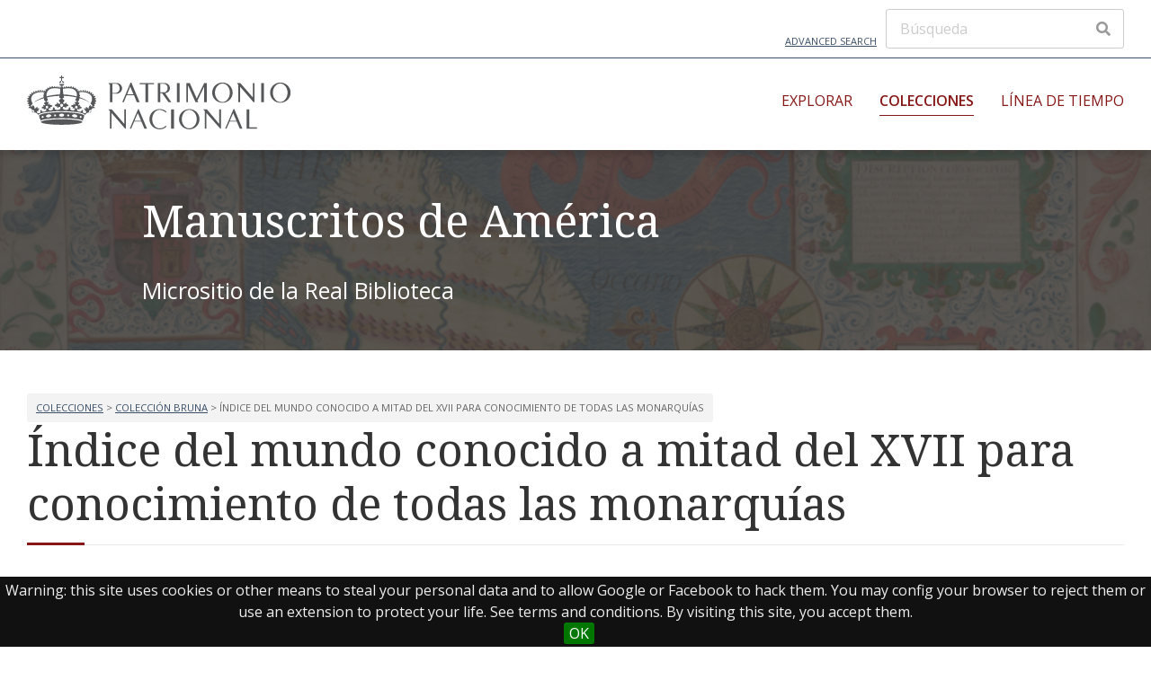

--- FILE ---
content_type: text/html; charset=UTF-8
request_url: https://rbdigital.realbiblioteca.es/s/manuscritos-de-am-rica/page/-ndice-del-mundo-conocido-a-mitad-del-xvii-para-conomiento-de-todas-las-monarqu-as
body_size: 10016
content:

<!DOCTYPE html><html lang="es">	<head>
		<meta charset="utf-8">
<meta name="viewport" content="width&#x3D;device-width,&#x20;initial-scale&#x3D;1">		<title>Índice del mundo conocido a mitad del XVII para conocimiento de todas las monarquías · Manuscritos de América · Real Biblioteca Digital</title>		<link href="https&#x3A;&#x2F;&#x2F;fonts.googleapis.com&#x2F;css2&#x3F;family&#x3D;Noto&#x2B;Serif&#x3A;ital,wght&#x40;0,400&#x3B;0,700&#x3B;1,400&#x3B;1,700&amp;display&#x3D;swap" media="screen" rel="stylesheet" type="text&#x2F;css">
<link href="https&#x3A;&#x2F;&#x2F;fonts.googleapis.com&#x2F;css2&#x3F;family&#x3D;Open&#x2B;Sans&#x3A;ital,wght&#x40;0,300&#x3B;0,400&#x3B;0,600&#x3B;0,700&#x3B;1,300&#x3B;1,400&#x3B;1,600&#x3B;1,700&amp;display&#x3D;swap" media="screen" rel="stylesheet" type="text&#x2F;css">
<link href="&#x2F;application&#x2F;asset&#x2F;css&#x2F;iconfonts.css&#x3F;v&#x3D;4.0.2" media="screen" rel="stylesheet" type="text&#x2F;css">
<link href="&#x2F;themes&#x2F;freedom&#x2F;asset&#x2F;css&#x2F;style.css&#x3F;v&#x3D;1.0.6" media="screen" rel="stylesheet" type="text&#x2F;css">
<link href="&#x2F;application&#x2F;asset&#x2F;css&#x2F;page-blocks.css&#x3F;v&#x3D;4.0.2" media="screen" rel="stylesheet" type="text&#x2F;css">
<link href="&#x2F;modules&#x2F;EUCookieBar&#x2F;asset&#x2F;vendor&#x2F;jquery.cookiebar&#x2F;jquery.cookiebar.css&#x3F;v&#x3D;3.4.4" media="screen" rel="stylesheet" type="text&#x2F;css">				<script  src="&#x2F;application&#x2F;asset&#x2F;vendor&#x2F;jquery&#x2F;jquery.min.js&#x3F;v&#x3D;4.0.2"></script>
<script  src="&#x2F;application&#x2F;asset&#x2F;js&#x2F;global.js&#x3F;v&#x3D;4.0.2"></script>
<script >
    //<!--
    
Omeka.jsTranslate = function(str) {
    var jsTranslations = {"Something went wrong":"Algo ha producido un error","Make private":"Hacer privado","Make public":"Hacer p\u00fablico","Expand":"Expandir","Collapse":"Contraer","You have unsaved changes.":"Hay cambios pendientes de guardar.","Restore item set":"Restaurar conjunto de fichas","Close icon set":"Cerrar conjunto de iconos","Open icon set":"Abrir conjunto de iconos","[Untitled]":"[Sin t\u00edtulo]","Failed loading resource template from API":"Error al cargar la plantilla de recursos desde la API","Restore property":"Restablecer propiedad","There are no available pages.":"No hay p\u00e1ginas disponibles.","Please enter a valid language tag":"Es necesario introducir un c\u00f3digo de idioma v\u00e1lido","Title":"T\u00edtulo","Description":"Descripci\u00f3n","Unknown block layout":"Disposici\u00f3n de bloques desconocida","Required field must be completed":"Debe cumplimentarse el campo obligatorio","Class":"Clase","Url (deprecated)":"Url (deprecated)","Insert Footnotes":"Insert Footnotes","Batch edit":"Batch edit","Advanced":"Avanzado","The actions are processed in the order of the form. Be careful when mixing them.":"The actions are processed in the order of the form. Be careful when mixing them.","To convert values to\/from mapping markers, use module DataTypeGeometry.":"To convert values to\/from mapping markers, use module DataTypeGeometry.","Processes that manage files and remote data can be slow, so it is recommended to process it in background with \"batch edit all\", not \"batch edit selected\".":"Processes that manage files and remote data can be slow, so it is recommended to process it in background with \"batch edit all\", not \"batch edit selected\".","Remove mapping":"Eliminar mapeados","A facet must have a name.":"Una faceta debe tener un nombre.","A column must have a name.":"Una columna debe tener un nombre.","A column must have a property.":"Una columna debe tener una propiedad.","Error fetching browse markup.":"Error al obtener el marcado de navegaci\u00f3n. ","Error fetching facet markup.":"Error al obtener el marcado de faceta. ","Error fetching category markup.":"Error al obtener el marcado de categor\u00eda. ","Cannot show all. The result set is likely too large.":"No se ha podido mostrar todo. Probablemente el n\u00famero de resultados sea demasiado grande.","Loading results\u2026":"Cargando resultados..."};
    return (str in jsTranslations) ? jsTranslations[str] : str;
};
    //-->
</script>
<script  defer="defer" src="&#x2F;modules&#x2F;EUCookieBar&#x2F;asset&#x2F;vendor&#x2F;jquery.cookiebar&#x2F;jquery.cookiebar.js&#x3F;v&#x3D;3.4.4"></script>
<script  defer="defer" src="&#x2F;modules&#x2F;EUCookieBar&#x2F;asset&#x2F;js&#x2F;eu-cookie-bar.js&#x3F;v&#x3D;3.4.4"></script>
<script >
    //<!--
    var euCookieBarOptions = {"acceptButton":true,"acceptText":"OK","declineButton":false,"declineText":"Disable Cookies","policyButton":false,"policyText":"Privacy Policy","policyURL":"/","bottom":true,"fixed":true,"zindex":"99999","message":"<p>Warning: this site uses cookies or other means to steal your personal data and to allow Google or Facebook to hack them. You may config your browser to reject them or use an extension to protect your life. See terms and conditions. By visiting this site, you accept them.</p>\r\n"};
    //-->
</script>
<script  async="async" src="https&#x3A;&#x2F;&#x2F;www.googletagmanager.com&#x2F;gtag&#x2F;js&#x3F;id&#x3D;G-E6WG2SN290"></script>
<script >
    //<!--
    
                    
                      window.dataLayer = window.dataLayer || [];
                      function gtag(){dataLayer.push(arguments);}
                      gtag('js', new Date());
                    
                      gtag('config', 'G-E6WG2SN290');
    //-->
</script>
		<style type="text/css" media="screen">
			:root {
				--primary: #871717;
				--primary-dark: #6d0000			}
			
					</style>
	<!-- Matomo -->
<script>
  var _paq = window._paq = window._paq || [];
  /* tracker methods like "setCustomDimension" should be called before "trackPageView" */
  _paq.push(['trackPageView']);
  _paq.push(['enableLinkTracking']);
  (function() {
    var u="//analytics.patrimonionacional.es/";
    _paq.push(['setTrackerUrl', u+'matomo.php']);
    _paq.push(['setSiteId', '5']);
    var d=document, g=d.createElement('script'), s=d.getElementsByTagName('script')[0];
    g.async=true; g.src=u+'matomo.js'; s.parentNode.insertBefore(g,s);
  })();
</script>
<!-- End Matomo Code -->
</head>

	<body class="page&#x20;site-page--ndice-del-mundo-conocido-a-mitad-del-xvii-para-conomiento-de-todas-las-monarqu-as&#x20;main-header--inline">		<a id="skipnav" href="#content">Saltar al contenido principal</a>

		<header class="main-header">

	
	<div class="main-header__top-bar container">
		<a class="main-header__advanced-search" href="/s/manuscritos-de-am-rica/item/search">Advanced Search</a>
		<div class="main-header__search-form">
			
<form action="/s/manuscritos-de-am-rica/index/search" id="search-form">
    <input type="text" name="fulltext_search" value=""
        placeholder="Búsqueda"
        aria-label="Búsqueda">
    <button type="submit"><i class="fa fa-search"></i></button>
</form>
		</div>
	</div>
	<hr class="alignfull">

	<div class="main-header__main-bar container">
		<div class="main-header__site-title">
			<a href="/s/manuscritos-de-am-rica">
							<img src="https://rbdigital.realbiblioteca.es/files/asset/03a17f578d875ca103649fcadaa6002f9e4f5569.svg" alt="Manuscritos de América" />
						</a>
		</div>

		<nav class="main-navigation">
			<div class="main-navigation__container">
				<ul class="navigation">
    <li>
        <a href="&#x2F;s&#x2F;manuscritos-de-am-rica&#x2F;item">Explorar</a>
    </li>
    <li class="active">
        <a href="&#x2F;s&#x2F;manuscritos-de-am-rica&#x2F;page&#x2F;colecciones1">Colecciones</a>
        <ul>
            <li>
                <a href="&#x2F;s&#x2F;manuscritos-de-am-rica&#x2F;page&#x2F;colecciones">COLECCIÓN GONDOMAR (FONDO GRANVELLE)</a>
                <ul>
                    <li>
                        <a href="&#x2F;s&#x2F;manuscritos-de-am-rica&#x2F;page&#x2F;libros-americanistas-del-conde-de-gondomar">Libros americanistas del Conde de Gondomar</a>
                    </li>
                    <li>
                        <a href="&#x2F;s&#x2F;manuscritos-de-am-rica&#x2F;page&#x2F;presencia-america-correspondencia-gondomariense">Presencia americana en la correspondencia gondomariense</a>
                    </li>
                    <li>
                        <a href="&#x2F;s&#x2F;manuscritos-de-am-rica&#x2F;page&#x2F;una-extensa-cr-nica-de-las-indias-escrita-con-detalle-y-pluralidad">Una extensa crónica de las Indias escrita con detalle y pluralidad</a>
                    </li>
                    <li>
                        <a href="&#x2F;s&#x2F;manuscritos-de-am-rica&#x2F;page&#x2F;la-colecci-n-granvelle-y-la-llegada-del-tesoro-americano-que-trajo-pedro-de-la-gasca-en-1550">El fondo Granvelle y la llegada del tesoro americano que trajo Pedro de la Gasca en 1550</a>
                    </li>
                    <li>
                        <a href="&#x2F;s&#x2F;manuscritos-de-am-rica&#x2F;page&#x2F;l-pez-de-g-mara-y-su-historia-de-las-indias-en-la-correspondencia-de-Granvelle">López de Gómara y su &#039;Historia de las Indias&#039; en la correspondencia de Granvelle</a>
                    </li>
                    <li>
                        <a href="&#x2F;s&#x2F;manuscritos-de-am-rica&#x2F;page&#x2F;historia-de-las-indias">La &#039;Historia General de las Indias&#039; de Las Casas, obra clave del pensamiento hispano sobre los naturales americanos</a>
                    </li>
                    <li>
                        <a href="&#x2F;s&#x2F;manuscritos-de-am-rica&#x2F;page&#x2F;un-corpus-legislativo-de-las-audiencias-indianas-m-s-all-de-lo-legal">Un Corpus legislativo de las audiencias indianas más allá de lo legal</a>
                    </li>
                    <li>
                        <a href="&#x2F;s&#x2F;manuscritos-de-am-rica&#x2F;page&#x2F;atlas-n-utico-del-mundo">América en un portulano significativo del XVI</a>
                    </li>
                </ul>
            </li>
            <li>
                <a href="&#x2F;s&#x2F;manuscritos-de-am-rica&#x2F;page&#x2F;colecci-n-del-colegio-mayor-de-cuenca">COLECCIÓN DEL COLEGIO MAYOR DE CUENCA</a>
                <ul>
                    <li>
                        <a href="&#x2F;s&#x2F;manuscritos-de-am-rica&#x2F;page&#x2F;la-navegaci-n-primigenia-en-el-pac-fico-por-urdaneta-padre-de-la-ruta-del-gale-n-de-manila">La navegación primigenia en el Pacífico por Urdaneta, padre de la ruta del Galeón de Manila</a>
                    </li>
                    <li>
                        <a href="&#x2F;s&#x2F;manuscritos-de-am-rica&#x2F;page&#x2F;corpus-documental-sobre-la-am-rica-hispana-del-siglo-xvi-xvii">Corpus documental sobre la América hispana del siglo XVI-XVII</a>
                    </li>
                </ul>
            </li>
            <li>
                <a href="&#x2F;s&#x2F;manuscritos-de-am-rica&#x2F;page&#x2F;colecci-n-palafox-y-mendoza">COLECCIÓN PALAFOX Y MENDOZA</a>
                <ul>
                    <li>
                        <a href="&#x2F;s&#x2F;manuscritos-de-am-rica&#x2F;page&#x2F;el-fondo-palafoxiano-en-la-real-biblioteca">El fondo palafoxiano en la Real Biblioteca</a>
                    </li>
                    <li>
                        <a href="&#x2F;s&#x2F;manuscritos-de-am-rica&#x2F;page&#x2F;percepci-n-palafox-y-mendoza-a-mitad-del-siglo-xviii">Percepción de Palafox y Mendoza a mitad del siglo XVIII</a>
                    </li>
                    <li>
                        <a href="&#x2F;s&#x2F;manuscritos-de-am-rica&#x2F;page&#x2F;el-choque-de-palafox-con-el-virrey-novohispano-salvatierra">El choque de Palafox con el virrey novohispano conde de Salvatierra</a>
                    </li>
                    <li>
                        <a href="&#x2F;s&#x2F;manuscritos-de-am-rica&#x2F;page&#x2F;contra-las-doctrinas-de-los-eclesiasticos-regulares">Contra &#039;las doctrinas&#039; de los eclesiásticos regulares</a>
                    </li>
                    <li>
                        <a href="&#x2F;s&#x2F;manuscritos-de-am-rica&#x2F;page&#x2F;la-pugna-palafox-contra-los-jesuitas-y-su-gran-ruido">La pugna de Palafox contra los jesuitas y su gran ruido</a>
                    </li>
                    <li>
                        <a href="&#x2F;s&#x2F;manuscritos-de-am-rica&#x2F;page&#x2F;sobre-los-pleitos-eclesiasticos-de-palafox">Sobre los pleitos eclesiásticos de Palafox</a>
                    </li>
                    <li>
                        <a href="&#x2F;s&#x2F;manuscritos-de-am-rica&#x2F;page&#x2F;sobre-la-construcci-n-de-la-catedral-de-los-ngeles">Sobre la construcción de la Catedral de los Ángeles (México)</a>
                    </li>
                    <li>
                        <a href="&#x2F;s&#x2F;manuscritos-de-am-rica&#x2F;page&#x2F;la-pol-mica-her-ldica-del-retablo-real-de-la-catedral-de-puebla-de-los-ngeles-m-xico">La polémica heráldica del  retablo real de Catedral de Puebla de los Ángeles (México)</a>
                    </li>
                </ul>
            </li>
            <li>
                <a href="&#x2F;s&#x2F;manuscritos-de-am-rica&#x2F;page&#x2F;colecci-n-mutis">COLECCIÓN MUTIS</a>
                <ul>
                    <li>
                        <a href="&#x2F;s&#x2F;manuscritos-de-am-rica&#x2F;page&#x2F;arte-y-vocabulario-de-la-lengua-achagua">La Ilustración y la preservación de las lenguas americanas</a>
                    </li>
                    <li>
                        <a href="&#x2F;s&#x2F;manuscritos-de-am-rica&#x2F;page&#x2F;el-idioma-de-la-provincia-de-paez">El idioma de la provincia de Paez</a>
                    </li>
                    <li>
                        <a href="&#x2F;s&#x2F;manuscritos-de-am-rica&#x2F;page&#x2F;una-lengua-americana-extinguida-en-la-colecci-n-mutis">Una lengua americana extinguida en la Colección Mutis</a>
                    </li>
                    <li>
                        <a href="&#x2F;s&#x2F;manuscritos-de-am-rica&#x2F;page&#x2F;uno-de-los-vocabularios-de-la-colecci-n-mutis-m-s-significativos-al-ser-lengua-desconocida">Uno de los vocabularios de la Colección Mutis más significativos al ser lengua desconocida</a>
                    </li>
                </ul>
            </li>
            <li>
                <a href="&#x2F;s&#x2F;manuscritos-de-am-rica&#x2F;page&#x2F;colecci-n-mu-oz">COLECCIÓN MUÑOZ</a>
                <ul>
                    <li>
                        <a href="&#x2F;s&#x2F;manuscritos-de-am-rica&#x2F;page&#x2F;los-pleitos-colombinos">Los pleitos colombinos</a>
                    </li>
                    <li>
                        <a href="&#x2F;s&#x2F;manuscritos-de-am-rica&#x2F;page&#x2F;don-pedro-de-la-gasca-en-el-per-y-su-misi-n-pacificadora">Don Pedro de la Gasca en el Perú y su misión pacificadora</a>
                    </li>
                    <li>
                        <a href="&#x2F;s&#x2F;manuscritos-de-am-rica&#x2F;page&#x2F;historia-universal-de-las-cosas-de-nueva-espa-a">La Nueva España en testimonio de Bernardino de Sahagún</a>
                    </li>
                    <li>
                        <a href="&#x2F;s&#x2F;manuscritos-de-am-rica&#x2F;page&#x2F;nueva-granada-en-el-siglo-xvi-en-temprana-cr-nica">Nueva Granada en el siglo XVI en temprana crónica</a>
                    </li>
                    <li>
                        <a href="&#x2F;s&#x2F;manuscritos-de-am-rica&#x2F;page&#x2F;historia-de-la-conquista-y-gobierno-de-chile-por-uno-de-sus-protagonistas">Historia de la conquista y gobierno de Chile por uno de sus protagonistas</a>
                    </li>
                    <li>
                        <a href="&#x2F;s&#x2F;manuscritos-de-am-rica&#x2F;page&#x2F;descripci-n-cartogr-fica-de-las-provincias-del-per-chile-nuevo-reino-y-tierra-firme">El Continente Suramericano en visión horizontal a inicios del  XVII</a>
                    </li>
                    <li>
                        <a href="&#x2F;s&#x2F;manuscritos-de-am-rica&#x2F;page&#x2F;la-fundaci-n-de-lima">La fundación de Lima en estudio detallado</a>
                    </li>
                    <li>
                        <a href="&#x2F;s&#x2F;manuscritos-de-am-rica&#x2F;page&#x2F;un-estudio-de-hacia-1630-de-la-real-hacienda-del-per-al-detalle">Un exhaustivo estudio de hacia 1630 de la Real Hacienda del Perú</a>
                    </li>
                    <li>
                        <a href="&#x2F;s&#x2F;manuscritos-de-am-rica&#x2F;page&#x2F;las-islas-filipinas-en-perspectiva-jesu-tica-hasta-fines-del-reinado-de-felipe-iii">Las Islas Filipinas en perspectiva jesuística hasta fines del reinado de Felipe III</a>
                    </li>
                    <li>
                        <a href="&#x2F;s&#x2F;manuscritos-de-am-rica&#x2F;page&#x2F;sobre-los-naturales-de-filipinas-y-las-islas-bisayas">Sobre los bisayos en las Islas Filipinas en el siglo XVII</a>
                    </li>
                    <li>
                        <a href="&#x2F;s&#x2F;manuscritos-de-am-rica&#x2F;page&#x2F;modos-que-ten-an-los-yndios-para-zelebrar-sus-fiestas-c-dice-veitia">Ritos religiosos y otras fiestas aztecas  en uno de los últimos códices, el Veitia</a>
                    </li>
                    <li>
                        <a href="&#x2F;s&#x2F;manuscritos-de-am-rica&#x2F;page&#x2F;el-descubrimiento-de-dari-n-estudiado-por-juan-bautista-mu-oz">El descubrimiento de Darién estudiado por Juan Bautista Muñoz</a>
                    </li>
                    <li>
                        <a href="&#x2F;s&#x2F;manuscritos-de-am-rica&#x2F;page&#x2F;modelo-de-cuaderno-de-trabajo-de-juan-bautista-mu-oz">Modelo de cuaderno de trabajo de Juan Bautista Muñoz</a>
                    </li>
                </ul>
            </li>
            <li>
                <a href="&#x2F;s&#x2F;manuscritos-de-am-rica&#x2F;page&#x2F;colecci-n-ayala">COLECCIÓN AYALA Y SECRETARÍA DE GRACIA Y JUSTICIA DE INDIAS</a>
                <ul>
                    <li>
                        <a href="&#x2F;s&#x2F;manuscritos-de-am-rica&#x2F;page&#x2F;el-origen-del-prop-sito-documental-de-ayala">El origen del propósito documental de Ayala: la &#039;Ofrenda Política&#039;</a>
                    </li>
                    <li>
                        <a href="&#x2F;s&#x2F;manuscritos-de-am-rica&#x2F;page&#x2F;el-mantenimiento-de-los-archivos-y-su-importancia-gubernativa">El mantenimiento de los archivos y su importancia gubernativa</a>
                    </li>
                    <li>
                        <a href="&#x2F;s&#x2F;manuscritos-de-am-rica&#x2F;page&#x2F;defensa-del-dominio-espa-ol-en-el-nuevo-mundo">Defensa antilascasiana del dominio español en el Nuevo Mundo</a>
                    </li>
                    <li>
                        <a href="&#x2F;s&#x2F;manuscritos-de-am-rica&#x2F;page&#x2F;el-compilador-legislativo-clave-del-xviii-espa-ol">El compilador legislativo clave del XVIII español para América</a>
                    </li>
                    <li>
                        <a href="&#x2F;s&#x2F;manuscritos-de-am-rica&#x2F;page&#x2F;el-cedulario-ndico-obra-capital-en-el-corpus-ayaliano">El &#039;Cedulario Índico&#039;, obra capital en el corpus ayaliano</a>
                    </li>
                    <li>
                        <a href="&#x2F;s&#x2F;manuscritos-de-am-rica&#x2F;page&#x2F;un-volumen-protot-pico-de-la-miscel-nea-de-ayala">Un volumen prototípico de la &#039;Miscelánea&#039; de Ayala</a>
                    </li>
                    <li>
                        <a href="&#x2F;s&#x2F;manuscritos-de-am-rica&#x2F;page&#x2F;visi-n-desde-la-cristianizaci-n-de-la-nueva-espa-a-y-de-sus-naturales-en-poca-temprana">Visión de la cristianización de la Nueva España y de sus naturales en época temprana</a>
                    </li>
                    <li>
                        <a href="&#x2F;s&#x2F;manuscritos-de-am-rica&#x2F;page&#x2F;la-am-rica-eclesi-stica-en-su-jerarqu-a-hasta-1647">La América eclesiástica en su jerarquía hasta 1647</a>
                    </li>
                    <li>
                        <a href="&#x2F;s&#x2F;manuscritos-de-am-rica&#x2F;page&#x2F;el-ed-n-en-el-nuevo-mundo">El Edén en el Nuevo Mundo según Pinelo</a>
                    </li>
                    <li>
                        <a href="&#x2F;s&#x2F;manuscritos-de-am-rica&#x2F;page&#x2F;la-recopilaci-n-de-leyes-indias-de-pinelo-y-su-importancia">La &#039;Recopilación de Leyes Indias&#039; de Pinelo y su importancia</a>
                    </li>
                    <li>
                        <a href="&#x2F;s&#x2F;manuscritos-de-am-rica&#x2F;page&#x2F;el-diccionario-del-mar">El &#039;Diccionario de la mar&#039; para las flotas de Indias</a>
                    </li>
                    <li>
                        <a href="&#x2F;s&#x2F;manuscritos-de-am-rica&#x2F;page&#x2F;obra-clave-para-el-estudio-de-venezuela">Obra clave para el estudio de la génesis de Venezuela</a>
                    </li>
                    <li>
                        <a href="&#x2F;s&#x2F;manuscritos-de-am-rica&#x2F;page&#x2F;sobre-el-nuevo-virreinato-de-nueva-granada">El virreinato de Nueva Granada y su estado en los años setenta del XVIII</a>
                    </li>
                    <li>
                        <a href="&#x2F;s&#x2F;manuscritos-de-am-rica&#x2F;page&#x2F;la-nueva-espa-a-vista-a-mitad-del-xviii">La Nueva España vista a mitad del XVIII</a>
                    </li>
                    <li>
                        <a href="&#x2F;s&#x2F;manuscritos-de-am-rica&#x2F;page&#x2F;el-gobierno-del-per-a-mitad-del-xviii">El gobierno del Perú a mitad del XVIII</a>
                    </li>
                    <li>
                        <a href="&#x2F;s&#x2F;manuscritos-de-am-rica&#x2F;page&#x2F;la-historia-de-puerto-rico-vista-por-un-benedictino">La Historia de Puerto Rico vista por un benedictino</a>
                    </li>
                    <li>
                        <a href="&#x2F;s&#x2F;manuscritos-de-am-rica&#x2F;page&#x2F;descripci-n-del-r-o-orinoco-en-el-xviii">Descripción del río Orinoco en el XVIII</a>
                    </li>
                    <li>
                        <a href="&#x2F;s&#x2F;manuscritos-de-am-rica&#x2F;page&#x2F;pol-tica-econ-mica-para-el-virreinato-de-granada">Politica económica para el virreinato de Granada</a>
                    </li>
                    <li>
                        <a href="&#x2F;s&#x2F;manuscritos-de-am-rica&#x2F;page&#x2F;descripci-n-geogr-fica-relevante-para-el-r-o-de-la-plata">Descripción geográfica relevante para río de la Plata</a>
                    </li>
                    <li>
                        <a href="&#x2F;s&#x2F;manuscritos-de-am-rica&#x2F;page&#x2F;cartograf-a-de-la-isla-de-cuba-bajo-carlos-iii">Cartografía de la isla de Cuba bajo Carlos III</a>
                    </li>
                    <li>
                        <a href="&#x2F;s&#x2F;manuscritos-de-am-rica&#x2F;page&#x2F;unas-instrucciones-de-gobierno-para-el-per-virreinal-del-xviii">Unas &#039;Instrucciones de Gobierno&#039; para el Perú virreinal del XVIII</a>
                    </li>
                </ul>
            </li>
            <li>
                <a href="&#x2F;s&#x2F;manuscritos-de-am-rica&#x2F;page&#x2F;colecci-n-alcedo-y-herrera-con-menci-n-de-los-dos-mss-de-areche">COLECCIÓN ALCEDO Y HERRERA (CON  MENCIÓN DE LOS DOS MSS. DE ARECHE)</a>
                <ul>
                    <li>
                        <a href="&#x2F;s&#x2F;manuscritos-de-am-rica&#x2F;page&#x2F;una-visi-n-dieciochista-de-las-islas-malvinas-y-de-nueva-espa-a">Una visión dieciochista de las Islas Malvinas y de Nueva España</a>
                    </li>
                    <li>
                        <a href="&#x2F;s&#x2F;manuscritos-de-am-rica&#x2F;page&#x2F;alcedo-y-herrera-ante-el-desaf-o-brit-nico-de-la-guerra-del-asiento-1739-1748">Alcedo y Herrera ante el desafío británico de la Guerra del Asiento, 1739-1748</a>
                    </li>
                </ul>
            </li>
            <li class="active">
                <a href="&#x2F;s&#x2F;manuscritos-de-am-rica&#x2F;page&#x2F;colecci-n-bruna">COLECCIÓN BRUNA</a>
                <ul>
                    <li class="active">
                        <a href="&#x2F;s&#x2F;manuscritos-de-am-rica&#x2F;page&#x2F;-ndice-del-mundo-conocido-a-mitad-del-xvii-para-conomiento-de-todas-las-monarqu-as">Índice del mundo conocido a mitad del XVII para conocimiento de todas las monarquías</a>
                    </li>
                </ul>
            </li>
            <li>
                <a href="&#x2F;s&#x2F;manuscritos-de-am-rica&#x2F;page&#x2F;otras-procedencias-que-no-forman-colecci-n">OTRAS PROCEDENCIAS  (NO FORMAN COLECCIÓN)</a>
                <ul>
                    <li>
                        <a href="&#x2F;s&#x2F;manuscritos-de-am-rica&#x2F;page&#x2F;texto-1">La primera gran crónica de Indias por el primer cronista real</a>
                    </li>
                    <li>
                        <a href="&#x2F;s&#x2F;manuscritos-de-am-rica&#x2F;page&#x2F;la-culminaci-n-de-la-primera-gran-cr-nica-de-indias">La culminación de la primera gran crónica de Indias</a>
                    </li>
                    <li>
                        <a href="&#x2F;s&#x2F;manuscritos-de-am-rica&#x2F;page&#x2F;guatemala-a-fines-del-xvii-en-completa-perspectiva">Guatemala a fines del XVII en completa perspectiva</a>
                    </li>
                    <li>
                        <a href="&#x2F;s&#x2F;manuscritos-de-am-rica&#x2F;page&#x2F;trujillo-del-per">El último Perú virreinal en su vida cotidiana en las postrimerías virreinales</a>
                    </li>
                </ul>
            </li>
        </ul>
    </li>
    <li>
        <a href="&#x2F;s&#x2F;manuscritos-de-am-rica&#x2F;page&#x2F;micrositio-colecciones-manuscritos-americanistas">Línea de tiempo</a>
    </li>
</ul>			</div>
			<div class="main-navigation__toggle">
				<span></span>
				<span></span>
				<span></span>
			</div>
		</nav>
	</div>

</header>

		
    <div class="banner container has-text" style="min-height&#x3A;&#x20;20vh&#x3B;">

        <img style="object-position&#x3A;&#x20;center&#x20;center&#x3B;" role="presentation" aria-hidden="true" src="https&#x3A;&#x2F;&#x2F;rbdigital.realbiblioteca.es&#x2F;files&#x2F;asset&#x2F;7660d68294c1abd1a5861dd135795023965fa58a.png" alt="Manuscritos&#x20;de&#x20;Am&#xE9;rica">
        <div class="banner__content banner__content--left">
                            <h2 class="banner__heading">Manuscritos de América</h2>
                                        <p class="banner__description">Micrositio de la Real Biblioteca</p>
                    </div>
    </div>

		<div id="main-content" class="container" role="main">
			
        <nav class="breadcrumbs"><a href="&#x2F;s&#x2F;manuscritos-de-am-rica&#x2F;page&#x2F;colecciones1">Colecciones</a> &gt; <a href="&#x2F;s&#x2F;manuscritos-de-am-rica&#x2F;page&#x2F;colecci-n-bruna">COLECCIÓN BRUNA</a> &gt; Índice del mundo conocido a mitad del XVII para conocimiento de todas las monarquías</nav>
    
    
<div class="blocks">
    <h1 class="title">Índice del mundo conocido a mitad del XVII para conocimiento de todas las monarquías</h1>

<p><strong>Sebasti&aacute;n de Ucedo<em>, Indice del mundo conocido por el qual se ve lo que el dya de oy poseen los emperadores y monarcas.</em> s. XVII (1667). Descripci&oacute;n:[8] h.+221 f.+[1] h. : papel ; 330x200 mm.&nbsp;&nbsp;&nbsp; &nbsp;Enc. s. XVIII, en pasta goteada en azul del Taller de Juego de Pelota (1&ordf; &eacute;poca, Carlos IV). Lomera lisa con paletas doradas simulando nervios y florones en entrenervios; al pie, cifra de Carlos IV en dorado: &ldquo;IIII&rdquo; ; doble tejuelo de tafilete rojo y verde: &quot;UCEDO / INDICE / DEL / MUNDO&quot;, &ldquo;M.S.&rdquo; ; rueda dorada en cantos ; guardas de aguas. Procede de la biblioteca de Francisco de Bruna. Ex libris de Fernando VII con olim: IV-Y-1. Olim: 2-L-1</strong></p>

<p>Signatura: II/58</p>

<p>Procedencia: Colecci&oacute;n Bruna, ingresada en 1807 en la Librer&iacute;a de C&aacute;mara</p>

<p>Sebasti&aacute;n de Ucedo (1610-1688), nacido en Alessandria pero de familia castellana, se desempe&ntilde;&oacute; largos a&ntilde;os como alto oficial real en el Milanesado desde principios de los a&ntilde;os treinta. Introducido en la Contadur&iacute;a General de la gobernaci&oacute;n, pas&oacute; a la secretar&iacute;a de Guerra y en 1652 a ser secretario de la canciller&iacute;a secreta milanesa. Su c&eacute;nit se produce en los sesenta con el acceso a la Contadur&iacute;a Principal del Ej&eacute;rcito, situando adem&aacute;s a sus hijos en la administraci&oacute;n lombarda. Al final del reinado de Felipe IV fue adem&aacute;s legado diplom&aacute;tico en Bramdenburgo. Todos esos a&ntilde;os supo manejar a los gobernadores generales del Stato de Mil&aacute;n aunque choc&oacute; con fuerza con el marqu&eacute;s de los Balbases en los meses de 1668 en que ejerci&oacute; de tal. Pero le protegi&oacute; con efectividad un sucesor poderoso, el duque de Osuna (1671/73). Tambi&eacute;n tuvo oposici&oacute;n entre las &eacute;lites locales lombardas, de gran influencia, y al cometer irregularidades en la Contadur&iacute;a militar se le acus&oacute; de fraude y malversaci&oacute;n, cayendo desde entonces en el Milanesado no en desgracia pero s&iacute; en postergaci&oacute;n.</p>

<p>En paralelo a esa trayectoria, fue un relevante te&oacute;rico pol&iacute;tico, elogiado por Nicol&aacute;s Antonio. A Ucedo le preocupaba la formaci&oacute;n del gobernante barroco, cuesti&oacute;n que aborda en <em>El Pr&iacute;ncipe deliberante abstracto en idioma castellano</em>, de 1670,&nbsp; que tuvo &eacute;xito. La obra que nos ocupa, <em>&Iacute;ndice del Mundo</em>&hellip;, nos aporta informaci&oacute;n de todo el orbe que era conocido a mitad del XVII y no solo trata de Am&eacute;rica, sino que tambi&eacute;n de otros continentes como Asia, &Aacute;frica, y de naciones determinadas muy dispares, como Arabia o Alemania entre muchas otras. El &iacute;ndice se presenta por apartados de materias clasificadas por orden alfab&eacute;tico y dedic&oacute; la obra al marqu&eacute;s de Aytona, don Ram&oacute;n Guill&eacute;n de Moncada, miembro de la Junta de Regencia tras la muerte del rey Felipe IV y mayordomo mayor del rey ni&ntilde;o. Fue impreso en Mil&aacute;n en 1672, siendo escrito en esos a&ntilde;os de postergaci&oacute;n referida, en concreto en 1667. No es manuscrito de trabajo, es copia en limpio de entonces,lo que se corrobora por la mano, tan de la &eacute;poca, seguramente para presentaci&oacute;n de alguna autoridad gubernativa. Aparte, tradujo algunas relevantes obras de pensamiento pol&iacute;tico-moral del idioma franc&eacute;s, en esos a&ntilde;os, y en ellas se trasluce el patronazgo de Osuna. El trasfondo de todas estas obras m&aacute;s que de erudici&oacute;n es formativo, y enlazan con la corriente novatora, preilustrada, ya detectable en eruditos de entonces como el marqu&eacute;s de Mond&eacute;jar y otros.</p>

<p>Procede el manuscrito de la biblioteca de Francisco de Bruna y Ahumada (1719-1807), que fue oidor de la Real Audiencia sevillana y persona erudita con gusto por la cultura grecolatina cl&aacute;sica, como muestran muhcos de los impresos que tuvo y algunos notables manuscritos. Buena parte de su librer&iacute;a ingres&oacute; en la Real con Carlos IV y pronto se les quit&oacute; el pergamino que luc&iacute;an como encuadernaci&oacute;n para ponerles una caracter&iacute;stica pasta goteada, durante la primera &eacute;poca del taller de juego de pelota, y la cifra real del monarca al pie, como es el caso. Se adquiri&oacute; por Carlos IV una parte selecta de esta biblioteca, muy escogida, doscientos veinticinco impresos y treinta y cinco manuscritos, al morir en 1807, por Ram&iacute;rez Alamaz&oacute;n, bibliotecario de c&aacute;mara. Fue&nbsp;objeto este fondo de muy cuidado cat&aacute;logo&nbsp; editado por Patrimonio Nacional (1999),&nbsp; <em>Los Libros de Francisco de Bruna en el Palacio del Rey</em>. Veinte a&ntilde;os antes, en 1979, hizo una aproximaci&oacute;n al fondo la bibliotecaria de la RB Carmen Morales con el texto&nbsp; <em>Sobre algunos libros de la Biblioteca de Francisco de Bruna</em>.</p>


<div class="item-showcase">
    <div class="item resource">
            <a class="item-showcase__media&#x20;decoration" href="&#x2F;s&#x2F;manuscritos-de-am-rica&#x2F;item&#x2F;15573"><img src="https&#x3A;&#x2F;&#x2F;rbdigital.realbiblioteca.es&#x2F;files&#x2F;square&#x2F;11350&#x2F;15573&#x2F;58.jpg" alt=""></a>        <div class="item-showcase__content">
                        <div class="item-showcase__text">
                                            
                    <div class="caption"><p>&Iacute;ndice del mundo conocido</p>
</div>
            </div>
        </div>
        </div>
</div>
</div>
<div class="site-page-pagination">
    <a href="&#x2F;s&#x2F;manuscritos-de-am-rica&#x2F;page&#x2F;colecci-n-bruna">&lt; Pág. anterior</a>    <a href="&#x2F;s&#x2F;manuscritos-de-am-rica&#x2F;page&#x2F;otras-procedencias-que-no-forman-colecci-n">Pág. siguiente &gt;</a></div>
		</div>

		
<footer class="main-footer">

	<!-- Footer Top -->
			<div class="main-footer__top">
			<div class="container main-footer__top-container  all-columns">

				<!-- Column 1 -->
				
					<div class="main-footer__col1">
													<img
								src="https://rbdigital.realbiblioteca.es/files/asset/c03a720b3fee0ee63df0dda413ba90273406cf78.png"
								alt="Manuscritos de América"
								style="margin-bottom: 30px;" />
						
						<div class="footer_site_info">
															Micrositio Manuscritos de América													</div>
					</div>
					
				
				<!-- Column 2 -->
								
					<div class="main-footer__col2">
						<ul class="navigation">
    <li>
        <a href="&#x2F;s&#x2F;manuscritos-de-am-rica&#x2F;item">Explorar</a>
    </li>
    <li class="active">
        <a href="&#x2F;s&#x2F;manuscritos-de-am-rica&#x2F;page&#x2F;colecciones1">Colecciones</a>
    </li>
    <li>
        <a href="&#x2F;s&#x2F;manuscritos-de-am-rica&#x2F;page&#x2F;micrositio-colecciones-manuscritos-americanistas">Línea de tiempo</a>
    </li>
</ul>					</div>

				
				<!-- Column 3 -->
				
					<div class="main-footer__col3">
													<p>Micrositio de la Real Biblioteca dedicado a la difusión e investigación de la colección Manuscritos de América</p>											</div>

				
			</div>
		</div>
		

	<hr class="alignfull">

	<!-- Footer Bottom -->
	<div class="main-footer__bottom">
		<div class="container main-footer__bottom-container has-social-networks">

			<!-- Social Networks -->
							<div class="main-footer__social-network">
																													<a href="https://twitter.com/PatrimNacional">
								<img src="/themes/freedom/asset/img/twitter.svg?v=1.0.6"
									alt="twitter">
							</a>
																																			<a href="https://www.instagram.com/patrimnacional/">
								<img src="/themes/freedom/asset/img/instagram.svg?v=1.0.6"
									alt="instagram">
							</a>
																																					</div>
			
			<!-- Copyright -->
			<div class="main-footer__copyright">
									Patrimonio Nacional							</div>
		</div>
	</div>

</footer>
		<nav id="menu-drawer" class="menu-drawer" style="display: none;">
	<div class="wrap">

		<div class="navigation-controls">
			<a href="."
				id="menu-backer"
				class="menu-backer is-empty"
				title=""
			>
							</a>
		</div><!-- .navigation-controls -->

		<div id="menu-clones" class="menu-container">

			
		</div><!-- .menu-container -->

	</div><!-- .wrap -->
</nav><!-- menu-drawer -->

		<script  src="&#x2F;themes&#x2F;freedom&#x2F;asset&#x2F;js&#x2F;script.js&#x3F;v&#x3D;1.0.6"></script>
<script  src="&#x2F;themes&#x2F;freedom&#x2F;asset&#x2F;js&#x2F;navigation.js&#x3F;v&#x3D;1.0.6"></script>	</body>
</html>


--- FILE ---
content_type: text/css
request_url: https://rbdigital.realbiblioteca.es/themes/freedom/asset/css/style.css?v=1.0.6
body_size: 10399
content:
/*! normalize.css v8.0.1 | MIT License | github.com/necolas/normalize.css */html{line-height:1.15;-webkit-text-size-adjust:100%}body{margin:0}main{display:block}h1{font-size:2em;margin:.67em 0}hr{box-sizing:content-box;height:0;overflow:visible}pre{font-family:monospace,monospace;font-size:1em}a{background-color:rgba(0,0,0,0)}abbr[title]{border-bottom:none;text-decoration:underline;-webkit-text-decoration:underline dotted;text-decoration:underline dotted}b,strong{font-weight:bolder}code,kbd,samp{font-family:monospace,monospace;font-size:1em}small{font-size:80%}sub,sup{font-size:75%;line-height:0;position:relative;vertical-align:baseline}sub{bottom:-0.25em}sup{top:-0.5em}img{border-style:none}button,input,optgroup,select,textarea{font-family:inherit;font-size:100%;line-height:1.15;margin:0}button,input{overflow:visible}button,select{text-transform:none}button,[type=button],[type=reset],[type=submit]{-webkit-appearance:button}button::-moz-focus-inner,[type=button]::-moz-focus-inner,[type=reset]::-moz-focus-inner,[type=submit]::-moz-focus-inner{border-style:none;padding:0}button:-moz-focusring,[type=button]:-moz-focusring,[type=reset]:-moz-focusring,[type=submit]:-moz-focusring{outline:1px dotted ButtonText}fieldset{padding:.35em .75em .625em}legend{box-sizing:border-box;color:inherit;display:table;max-width:100%;padding:0;white-space:normal}progress{vertical-align:baseline}textarea{overflow:auto}[type=checkbox],[type=radio]{box-sizing:border-box;padding:0}[type=number]::-webkit-inner-spin-button,[type=number]::-webkit-outer-spin-button{height:auto}[type=search]{-webkit-appearance:textfield;outline-offset:-2px}[type=search]::-webkit-search-decoration{-webkit-appearance:none}::-webkit-file-upload-button{-webkit-appearance:button;font:inherit}details{display:block}summary{display:list-item}template{display:none}[hidden]{display:none}*,*::before,*::after{box-sizing:inherit}html{box-sizing:border-box}body,button,input,select,optgroup,textarea{color:#666;font-family:"Open Sans",sans-serif;font-size:1rem;line-height:1.5}h1,h2,h3,h4{color:#333;font-family:"Noto Serif",serif;margin-top:0}h5,h6{color:#333;font-family:"Open Sans",sans-serif;margin-top:0}h1{clear:both;font-size:2.5rem;font-weight:500;line-height:1.2;margin-bottom:1.875rem}@media(min-width: 768px){h1{font-size:3.125rem;margin-bottom:3.125rem}}h2{font-size:2.1875rem;font-weight:500;line-height:1.2;margin-bottom:1.875rem}@media(min-width: 768px){h2{font-size:2.5rem}}h3{font-size:1.875rem;font-weight:400;line-height:1.2;margin-bottom:1.875rem}@media(min-width: 768px){h3{font-size:2.1875rem}}h4{font-size:1.56rem;font-weight:400;line-height:1.2;margin-bottom:1.75rem}@media(min-width: 768px){h4{font-size:1.875rem}}h5{font-size:1.125rem;font-weight:600;line-height:1.2;margin-bottom:1.4rem}@media(min-width: 768px){h5{font-size:1.375rem}}h6{font-size:1rem;font-weight:600;line-height:1.2;margin-bottom:1rem}@media(min-width: 768px){h6{font-size:1.125rem}}p{margin-bottom:1.5rem;margin-top:0}dfn,cite,em,i{font-style:italic}blockquote{display:flex;background-color:#fff;border-left:3px solid var(--primary);box-shadow:0px 1px 8px rgba(51,51,51,.25);font-style:italic;padding:20px 25px 20px 60px;position:relative;margin:1rem 0 1.5rem}@media(min-width: 768px){blockquote{margin:1rem 2.5rem 1.5rem}}blockquote::before{font-family:"Font Awesome 5 Free";font-weight:900;color:var(--primary);content:"";font-size:2rem;left:10px;position:absolute;top:0px}blockquote a[rel=footnote]{font-style:initial}address{margin:0 0 1.5em}pre{background:#ddd;font-family:"Courier 10 Pitch",courier,monospace;line-height:1.6;color:#555;margin-bottom:1.6em;max-width:100%;overflow:auto;padding:1.6em}code,kbd,tt,var{font-family:monaco,consolas,"Andale Mono","DejaVu Sans Mono",monospace}abbr,acronym{border-bottom:1px dotted #eef7fa;cursor:help}mark,ins{background:#ddd;text-decoration:none}big{font-size:125%}body{background:#fff}hr{background-color:#eef7fa;border:0;height:1px;margin-bottom:1.5em}.o-icon-list::before{content:""}.o-icon-grid::before{content:""}.o-icon-chevron-down::before{content:""}.language{display:inline-block;background-color:var(--primary);border-radius:3px;color:#fff;font-family:"Open Sans",sans-serif;font-size:.75rem;font-weight:600;line-height:1;padding:5px;vertical-align:top}ul,ol{margin:0;padding-left:2rem}ul{margin-bottom:1.5rem}ul li{margin-bottom:.5rem}ul li::marker{color:var(--primary)}ol{list-style:decimal;margin-bottom:1.5rem}ol li{margin-bottom:.5rem}ol li::marker{color:var(--primary);font-weight:600;margin-right:15px}li>ul,li>ol{margin-bottom:0;margin-left:1.5em}dt{color:#333;font-size:1rem;font-weight:600}@media(min-width: 768px){dt{font-size:1.125rem}}dd{margin:0 1rem 1rem 0}dd::after{content:"";clear:both;display:table}embed,iframe,object{max-width:100%}img{height:auto;max-width:100%}figure{margin:1em 0}.decoration img{outline:1px solid #fff;outline-offset:-10px}@media(min-width: 768px){.decoration img{outline-offset:-20px}}.decoration--thumbnail img{outline-offset:-10px}.resource .description{white-space:-moz-pre-wrap;white-space:-hp-pre-wrap;white-space:-o-pre-wrap;white-space:-pre-wrap;white-space:pre-wrap;white-space:pre-line;word-wrap:break-word;word-break:break-word}.resource .description.fadeout{position:relative;max-height:6.2rem;overflow:hidden}.resource .description.fadeout::after{content:"";background:linear-gradient(to right, rgba(255, 255, 255, 0), white 60%);height:1.7rem;left:50%;position:absolute;right:0;top:4.5rem}.resource .description.ellipsis{display:-webkit-box;-webkit-line-clamp:4;-webkit-box-orient:vertical;overflow:hidden}.resource-tags{display:flex;flex-shrink:0}.resource-tags .resource-tag{display:inline-block;border-radius:3px;color:#333;font-size:.75rem;font-weight:600;margin-bottom:10px;margin-right:10px;padding:5px 10px}.resource-tags .resource-tag:last-child{margin-right:0}table{margin:0 0 1.5em;width:100%}.title{display:block;border-bottom:1px solid #ececec;padding-bottom:1rem;position:relative;width:100%}.title::after{display:block;content:"";background-color:var(--primary);bottom:-1px;height:3px;left:0;position:absolute;width:64px}.slide-text .title{border-bottom:none}.slide-text .title::after{content:none}.caption{font-style:italic;font-size:.8125rem}.tooltip{display:inline-block;color:#36475a;font-size:1.2rem;line-height:1;margin-left:5px;position:relative}.tooltip::before{font-family:"Font Awesome 5 Free";font-weight:900;content:"";color:#36475a;font-size:1.2rem}.tooltip .tooltiptext{background-color:#36475a;border-radius:6px;bottom:130%;color:#fff;font-size:.75rem;left:50%;margin-left:-106px;padding:12px;position:absolute;text-align:center;visibility:hidden;width:212px;z-index:1}.tooltip .tooltiptext::after{content:"";border-color:#36475a rgba(0,0,0,0) rgba(0,0,0,0) rgba(0,0,0,0);border-style:solid;border-width:5px;left:50%;margin-left:-5px;position:absolute;top:100%}.tooltip:hover .tooltiptext{visibility:visible}a{color:#394f68}a:visited{color:#394f68}a:hover,a:focus,a:active{color:#394f68}a:focus{outline:thin dotted}a:hover,a:active{outline:0}button,.button,input[type=button],input[type=reset],input[type=submit]{appearance:none;-moz-appearance:none;-webkit-appearance:none;border-radius:3px;cursor:pointer;padding:10px 40px;text-decoration:none;text-transform:uppercase;transition:all .3s ease;background-color:var(--primary);border:none;color:#fff}button:hover:not(.disabled),.button:hover:not(.disabled),input[type=button]:hover:not(.disabled),input[type=reset]:hover:not(.disabled),input[type=submit]:hover:not(.disabled){background-color:var(--primary-dark)}button:focus,.button:focus,input[type=button]:focus,input[type=reset]:focus,input[type=submit]:focus{outline:5px auto Highlight}button:disabled,button[disabled] button.disabled,.button:disabled,button[disabled] .button.disabled,input[type=button]:disabled,button[disabled] input[type=button].disabled,input[type=reset]:disabled,button[disabled] input[type=reset].disabled,input[type=submit]:disabled,button[disabled] input[type=submit].disabled,.button[disabled] button.disabled,.button[disabled] .button.disabled,.button[disabled] input[type=button].disabled,.button[disabled] input[type=reset].disabled,.button[disabled] input[type=submit].disabled,input[type=button][disabled] button.disabled,input[type=button][disabled] .button.disabled,input[type=button][disabled] input[type=button].disabled,input[type=button][disabled] input[type=reset].disabled,input[type=button][disabled] input[type=submit].disabled,input[type=reset][disabled] button.disabled,input[type=reset][disabled] .button.disabled,input[type=reset][disabled] input[type=button].disabled,input[type=reset][disabled] input[type=reset].disabled,input[type=reset][disabled] input[type=submit].disabled,input[type=submit][disabled] button.disabled,input[type=submit][disabled] .button.disabled,input[type=submit][disabled] input[type=button].disabled,input[type=submit][disabled] input[type=reset].disabled,input[type=submit][disabled] input[type=submit].disabled{background-color:#ccc;cursor:default}button:visited,.button:visited,input[type=button]:visited,input[type=reset]:visited,input[type=submit]:visited{color:#fff}button.btn--secondary,.button.btn--secondary,input[type=button].btn--secondary,input[type=reset].btn--secondary,input[type=submit].btn--secondary{appearance:none;-moz-appearance:none;-webkit-appearance:none;border-radius:3px;cursor:pointer;padding:10px 40px;text-decoration:none;text-transform:uppercase;transition:all .3s ease;background-color:#fff;border:1px solid var(--primary);color:var(--primary)}button.btn--secondary:hover:not(.disabled),.button.btn--secondary:hover:not(.disabled),input[type=button].btn--secondary:hover:not(.disabled),input[type=reset].btn--secondary:hover:not(.disabled),input[type=submit].btn--secondary:hover:not(.disabled){background-color:var(--primary);color:#fff}button.btn--secondary:focus,.button.btn--secondary:focus,input[type=button].btn--secondary:focus,input[type=reset].btn--secondary:focus,input[type=submit].btn--secondary:focus{outline:5px auto Highlight}button.btn--secondary:disabled,button.btn--secondary[disabled] button.btn--secondary.disabled,.button.btn--secondary:disabled,button.btn--secondary[disabled] .button.btn--secondary.disabled,input[type=button].btn--secondary:disabled,button.btn--secondary[disabled] input[type=button].btn--secondary.disabled,input[type=reset].btn--secondary:disabled,button.btn--secondary[disabled] input[type=reset].btn--secondary.disabled,input[type=submit].btn--secondary:disabled,button.btn--secondary[disabled] input[type=submit].btn--secondary.disabled,.button.btn--secondary[disabled] button.btn--secondary.disabled,.button.btn--secondary[disabled] .button.btn--secondary.disabled,.button.btn--secondary[disabled] input[type=button].btn--secondary.disabled,.button.btn--secondary[disabled] input[type=reset].btn--secondary.disabled,.button.btn--secondary[disabled] input[type=submit].btn--secondary.disabled,input[type=button].btn--secondary[disabled] button.btn--secondary.disabled,input[type=button].btn--secondary[disabled] .button.btn--secondary.disabled,input[type=button].btn--secondary[disabled] input[type=button].btn--secondary.disabled,input[type=button].btn--secondary[disabled] input[type=reset].btn--secondary.disabled,input[type=button].btn--secondary[disabled] input[type=submit].btn--secondary.disabled,input[type=reset].btn--secondary[disabled] button.btn--secondary.disabled,input[type=reset].btn--secondary[disabled] .button.btn--secondary.disabled,input[type=reset].btn--secondary[disabled] input[type=button].btn--secondary.disabled,input[type=reset].btn--secondary[disabled] input[type=reset].btn--secondary.disabled,input[type=reset].btn--secondary[disabled] input[type=submit].btn--secondary.disabled,input[type=submit].btn--secondary[disabled] button.btn--secondary.disabled,input[type=submit].btn--secondary[disabled] .button.btn--secondary.disabled,input[type=submit].btn--secondary[disabled] input[type=button].btn--secondary.disabled,input[type=submit].btn--secondary[disabled] input[type=reset].btn--secondary.disabled,input[type=submit].btn--secondary[disabled] input[type=submit].btn--secondary.disabled{border-color:#ccc;color:#ccc;cursor:default}button.btn--secondary:visited,.button.btn--secondary:visited,input[type=button].btn--secondary:visited,input[type=reset].btn--secondary:visited,input[type=submit].btn--secondary:visited{color:var(--primary)}button.link-style,.button.link-style,input[type=button].link-style,input[type=reset].link-style,input[type=submit].link-style{background-color:rgba(0,0,0,0) !important;color:#394f68;padding-left:0;padding-right:0;text-transform:none;text-decoration:underline}button.icon-btn,.button.icon-btn,input[type=button].icon-btn,input[type=reset].icon-btn,input[type=submit].icon-btn{padding:0;background-color:rgba(0,0,0,0) !important;color:var(--primary);font-size:1.7rem;line-height:1}button.icon-btn:hover,button.icon-btn:active,button.icon-btn:focus,.button.icon-btn:hover,.button.icon-btn:active,.button.icon-btn:focus,input[type=button].icon-btn:hover,input[type=button].icon-btn:active,input[type=button].icon-btn:focus,input[type=reset].icon-btn:hover,input[type=reset].icon-btn:active,input[type=reset].icon-btn:focus,input[type=submit].icon-btn:hover,input[type=submit].icon-btn:active,input[type=submit].icon-btn:focus{color:var(--primary-dark)}button.icon-btn:disabled,button.icon-btn[disabled] button.icon-btn.disabled,.button.icon-btn:disabled,button.icon-btn[disabled] .button.icon-btn.disabled,input[type=button].icon-btn:disabled,button.icon-btn[disabled] input[type=button].icon-btn.disabled,input[type=reset].icon-btn:disabled,button.icon-btn[disabled] input[type=reset].icon-btn.disabled,input[type=submit].icon-btn:disabled,button.icon-btn[disabled] input[type=submit].icon-btn.disabled,.button.icon-btn[disabled] button.icon-btn.disabled,.button.icon-btn[disabled] .button.icon-btn.disabled,.button.icon-btn[disabled] input[type=button].icon-btn.disabled,.button.icon-btn[disabled] input[type=reset].icon-btn.disabled,.button.icon-btn[disabled] input[type=submit].icon-btn.disabled,input[type=button].icon-btn[disabled] button.icon-btn.disabled,input[type=button].icon-btn[disabled] .button.icon-btn.disabled,input[type=button].icon-btn[disabled] input[type=button].icon-btn.disabled,input[type=button].icon-btn[disabled] input[type=reset].icon-btn.disabled,input[type=button].icon-btn[disabled] input[type=submit].icon-btn.disabled,input[type=reset].icon-btn[disabled] button.icon-btn.disabled,input[type=reset].icon-btn[disabled] .button.icon-btn.disabled,input[type=reset].icon-btn[disabled] input[type=button].icon-btn.disabled,input[type=reset].icon-btn[disabled] input[type=reset].icon-btn.disabled,input[type=reset].icon-btn[disabled] input[type=submit].icon-btn.disabled,input[type=submit].icon-btn[disabled] button.icon-btn.disabled,input[type=submit].icon-btn[disabled] .button.icon-btn.disabled,input[type=submit].icon-btn[disabled] input[type=button].icon-btn.disabled,input[type=submit].icon-btn[disabled] input[type=reset].icon-btn.disabled,input[type=submit].icon-btn[disabled] input[type=submit].icon-btn.disabled{color:#ccc}button.add-value,button.remove-value{background-color:#fff;border:1px solid #ececec;border-radius:50%;cursor:pointer;color:var(--primary);width:35px;height:35px;padding:5px 9px;text-transform:uppercase;-webkit-appearance:none;-moz-appearance:none;flex-shrink:0}button.add-value:hover,button.remove-value:hover{background-color:var(--primary) !important;color:#fff}.button{cursor:pointer}input[type=text],input[type=email],input[type=url],input[type=password],input[type=search],input[type=number],input[type=tel],input[type=range],input[type=date],input[type=month],input[type=week],input[type=time],input[type=datetime],input[type=datetime-local],input[type=color],textarea,select{display:block;border:1px solid #ccc;margin-bottom:8px;padding:10px 15px;border-radius:3px;line-height:1.4;text-overflow:ellipsis;width:100%}input[type=text]::placeholder,input[type=email]::placeholder,input[type=url]::placeholder,input[type=password]::placeholder,input[type=search]::placeholder,input[type=number]::placeholder,input[type=tel]::placeholder,input[type=range]::placeholder,input[type=date]::placeholder,input[type=month]::placeholder,input[type=week]::placeholder,input[type=time]::placeholder,input[type=datetime]::placeholder,input[type=datetime-local]::placeholder,input[type=color]::placeholder,textarea::placeholder,select::placeholder{color:#ccc}input[type=checkbox]{border:2px solid #ccc;appearance:none;background-color:#fff;margin:0;font:inherit;color:#fff;width:1.2rem;height:1.2rem;border-radius:.15em;transform:translateY(0.2em);display:grid;place-content:center;flex-shrink:0}input[type=checkbox]:checked{border:2px solid var(--primary);background-color:var(--primary)}input[type=checkbox]:checked::before{font-family:"Font Awesome 5 Free";font-weight:900;content:"";font-size:.6rem;width:100%;height:100%;position:absolute;display:flex;align-items:center;justify-content:center}input[type=radio]{border:2px solid #ccc;appearance:none;background-color:#fff;margin:0;font:inherit;color:var(--primary);width:1.15rem;height:1.15rem;border-radius:50%;transform:translateY(0.2em);display:grid;place-content:center;flex-shrink:0}input[type=radio]::before{content:"";width:.65em;height:.65em;border-radius:50%;transform:scale(0);box-shadow:inset 1em 1em var(--primary);border:2px solid var(--primary)}input[type=radio]:checked{border:2px solid var(--primary)}input[type=radio]:checked::before{transform:scale(1)}select{position:relative;appearance:none;background-image:url("../img/arrow-down-blue.svg");background-position:calc(100% - 15px) center;background-size:18px;background-repeat:no-repeat;height:44px;padding-right:45px}label,.label,legend{color:#333;display:inline-block}label.sub-label{display:flex;flex-direction:column;font-size:.8125rem}label.sub-label input,label.sub-label select{margin-top:0 !important}.field,fieldset{box-shadow:0px 1px 6px rgba(51,51,51,.25);padding:20px 25px;margin-bottom:25px}fieldset{border:none;display:flex;flex-wrap:wrap;width:100%}fieldset legend{float:left;width:100%}fieldset .field{flex:1 1 100px;box-shadow:none;margin-bottom:0;margin-right:15px;max-width:100%;min-width:100px;padding:0}fieldset .field:last-of-type{margin-right:0}fieldset .field .field-meta label{font-size:.8125rem}html,body{width:100%}html{scroll-padding-top:133px}body{padding-top:133px}@media(min-width: 1024px){body{padding-top:160px}}body.main-header--center{padding-top:230px}.container{width:100%;max-width:1440px;margin-left:auto;margin-right:auto;padding:0 15px}@media(min-width: 768px){.container{padding:0 30px}}#main-content{padding-top:2rem;padding-bottom:3rem}@media(min-width: 1024px){#main-content{padding-top:3rem;padding-bottom:4rem}}@media(min-width: 1024px){body.items.search #main-content{max-width:1160px;padding:3rem 10rem 4rem 4rem}}@media(min-width: 1200px){body.items.search #main-content{max-width:1160px;padding:3rem 10rem 4rem}}.regions-container{display:flex;flex-direction:column;gap:60px;margin-bottom:3rem;padding-bottom:50px;border-bottom:1px solid #ececec}@media(min-width: 768px){.regions-container{flex-direction:row}}.regions-container .main-region{order:-1;width:100%}@media(min-width: 768px){.regions-container .main-region{order:initial}}.regions-container .sidebar-region{flex-shrink:0;position:relative;width:100%}@media(min-width: 768px){.regions-container .sidebar-region{width:27%}}.regions-container .sidebar-region::after{content:"";position:absolute;width:1px;height:calc(100% + 100px);background-color:#ececec;top:-50px}.regions-container .sidebar-region--left::after{right:-30px}.regions-container .sidebar-region--right::after{left:-30px}.regions-container--all{flex-direction:column !important}@media(min-width: 1200px){.regions-container--all{flex-direction:row !important}}.regions-container--all .main-region{order:-1 !important}@media(min-width: 1200px){.regions-container--all .main-region{order:initial !important}}.regions-container--all .sidebar-region{width:100% !important}@media(min-width: 1200px){.regions-container--all .sidebar-region{width:27% !important}}.main-header{background-color:#fff;position:fixed;width:100%;top:0;left:0;z-index:1200;box-shadow:0px 4px 6px 2px rgba(0,0,0,.11);transition:top .3s ease-out}.main-header__top-bar{display:flex;align-items:center;justify-content:space-between;padding-top:10px;padding-bottom:10px}@media(min-width: 1024px){.main-header__top-bar{align-items:flex-end;justify-content:flex-end}}.main-header__advanced-search{font-size:.6875rem;padding-right:10px;text-transform:uppercase}.main-header__search-form form{display:flex}@media(min-width: 1024px){.main-header__search-form form{width:265px}}.main-header__search-form input{padding-right:46px;margin-bottom:0;margin-right:-46px;width:100%}.main-header__search-form button{background:none;color:#999;padding:10px 15px}.main-header__search-form button:hover,.main-header__search-form button:focus{background:none}.main-header hr{background-color:#394f68;margin-bottom:0}.main-header__main-bar{display:flex;justify-content:space-between;align-items:center}@media(min-width: 1024px){.main-header--center .main-header__main-bar{justify-content:center;flex-direction:column;padding-top:30px}}.main-header__site-title{flex-shrink:0;max-width:50%}@media(min-width: 1024px){.main-header__site-title{max-width:30%}.main-header--center .main-header__site-title{max-width:none}}.main-header__site-title a{display:block;font-weight:600;font-size:1.2rem;line-height:1.2}.main-header__site-title img{max-height:50px;width:auto}@media(min-width: 1024px){.main-header__site-title img{max-height:60px}}.main-navigation__container{display:none}@media screen and (min-width: 1024px){.main-navigation__container{display:block}}.main-navigation__toggle{width:35px;height:28px;position:relative;margin:20px auto;transform:rotate(0deg);transition:.5s ease-in-out;cursor:pointer}@media(min-width: 1024px){.main-navigation__toggle{display:none}}.main-navigation__toggle span{display:block;position:absolute;height:4px;width:100%;background:var(--primary);border-radius:9px;opacity:1;left:0;transform:rotate(0deg);transition:.25s ease-in-out}.main-navigation__toggle span:nth-child(1){top:0px;transform-origin:left center}.main-navigation__toggle span:nth-child(2){top:11px;transform-origin:left center}.main-navigation__toggle span:nth-child(3){top:22px;transform-origin:left center}.main-navigation__toggle.open span:nth-child(1){transform:rotate(45deg);top:-1px;left:5px}.main-navigation__toggle.open span:nth-child(2){width:0%;opacity:0}.main-navigation__toggle.open span:nth-child(3){transform:rotate(-45deg);top:24px;left:5px}.main-navigation .navigation{list-style:none;display:flex;margin-bottom:0;padding-left:0;margin-left:0}.main-header--inline .main-navigation .navigation{margin-right:-15px}.main-navigation .navigation li::before{content:none !important}.main-navigation .navigation>li{cursor:pointer}.main-navigation .navigation>li:hover>ul,.main-navigation .navigation>li:focus-within>ul{opacity:1;height:auto;padding:40px}.main-navigation .navigation>li:hover a::after,.main-navigation .navigation>li.focus a::after{transform:scale(1)}.main-navigation .navigation>li.active>a{font-weight:600}.main-navigation .navigation>li.active>a::after{content:"";position:absolute;height:1px;width:100%;background:var(--primary);bottom:0;left:0;right:0;margin:auto;transform:scale(1)}.main-navigation .navigation>li>a{color:var(--primary);display:block;text-decoration:none;text-transform:uppercase;padding-top:.3rem;padding-bottom:.3rem;margin:30px 15px;position:relative}.main-header--center .main-navigation .navigation>li>a{margin:20px 15px}.main-navigation .navigation>li>a::after{content:"";position:absolute;height:1px;width:100%;background:var(--primary);bottom:0;left:0;right:0;margin:auto;transform:scale(0);transition:all .5s ease}.main-navigation .navigation>li>ul{display:flex;gap:40px;transition:opacity .5s ease-out;opacity:0;height:0;overflow:hidden;justify-content:center;flex-wrap:wrap;background-color:#394f68;box-shadow:inset 0px 3px 0px 0px var(--primary);position:absolute;list-style:none;margin:0;padding:0;width:100vw;left:0}.main-navigation .navigation>li>ul>li{max-width:260px}.main-navigation .navigation>li>ul>li>a{font-weight:600}.main-navigation .navigation>li>ul>li>ul{margin-top:.8rem;margin-left:0;padding-left:0;list-style:none}.main-navigation .navigation>li>ul>li>ul li{margin-bottom:5px}.main-navigation .navigation>li>ul>li>ul li ul{margin-left:0;padding-left:25px}.main-navigation .navigation>li>ul a{color:#eef7fa;text-transform:none;text-decoration:none;font-size:.94rem;transition:color .5s ease}.main-navigation .navigation>li>ul a:hover{color:#fff;text-decoration:underline}.main-navigation .navigation a{display:block}.menu-drawer{display:block !important;position:fixed;height:calc(100% - 133px);width:100%;transform:translateX(-100%);z-index:23;top:133px;left:0;background-color:#36475a;overflow-x:hidden;transition:all .3s ease-out}@media screen and (min-width: 1024px){.menu-drawer{transform:translateX(-100%) !important}}.menu-drawer>.wrap{margin-left:auto;margin-right:auto;max-width:1300px;display:block;padding:0;text-align:right}.menu-drawer.toggled{transform:translateX(0)}.menu-drawer .navigation-controls{border-bottom:1px solid #999;background-color:#ddd;font-size:1.1rem;text-align:left}.menu-drawer .navigation-controls a{display:block;padding-top:1rem;padding-bottom:1rem;padding-left:4rem;color:inherit !important;text-decoration:none}.menu-drawer .navigation-controls a::before{width:26px;height:26px;position:absolute;left:1.5rem;content:"";background-image:url(../img/chevron-right-thin.svg);background-repeat:no-repeat;filter:brightness(0.5);background-position:center;background-size:contain;transition:all .1s ease-in;transform:rotate(180deg)}.menu-drawer .menu-container{max-width:none;width:100%;transition:all .25s ease-in-out}.menu-drawer .menu-container ul{list-style:none;margin-left:0;padding-left:0;padding-bottom:20px}.menu-drawer .menu-container li{position:static;padding-left:15px;padding-right:15px}.menu-drawer .menu-container li.active{background-color:var(--primary)}.menu-drawer .menu-container li.active>a{font-weight:bold}.menu-drawer .menu-container li::before{content:none !important}.menu-drawer .menu-container a{display:block;border-bottom:1px solid #999;color:#eef7fa;padding:1rem;text-align:left;text-decoration:none}.menu-drawer .menu-container a:hover{text-decoration:none}.menu-drawer .menu-container .navigation{margin-bottom:1rem;display:block}.menu-drawer .menu-container .navigation ul{display:none;position:static;width:100%;box-shadow:none;border:0}.menu-drawer .menu-container .navigation ul ul{background-color:rgba(0,0,0,0)}.menu-drawer .menu-container .navigation ul li{position:static}.menu-drawer .menu-container .navigation ul li::before{content:none !important}.menu-drawer .menu-container .navigation .expanded>ul{display:block;position:absolute;top:0;left:100%}.menu-drawer .menu-item-has-children>a::after{content:"";background-image:url(../img/chevron-right-thin.svg);background-position:50%;background-repeat:no-repeat;background-size:contain;height:26px;position:absolute;right:1rem;transition:all .1s ease-in;width:26px}.menu-drawer .menu-item-has-children li:not(.menu-header){padding-left:2rem}.menu-drawer .menu-header{border-bottom:1px solid #999}.menu-drawer .menu-header a{border-bottom:none;font-weight:bold}body.menu-drawer-toggled{overflow-y:hidden}.accordion__container{background-color:#fff;border:1px solid #ececec;margin-bottom:1rem}.accordion__heading{margin-bottom:0}.accordion__trigger{background:none;border-bottom:1px solid #ececec;color:#333;font-size:1.125rem;outline:none;padding:15px 60px 15px 15px;position:relative;text-align:left;text-transform:none;transition:.4s;width:100%}.accordion__trigger::before{content:"";background-color:var(--primary);height:100%;left:0;position:absolute;top:0;width:3px}.accordion__trigger:hover,.accordion__trigger:active,.accordion__trigger:focus{background-color:#eef7fa !important}.accordion__icon{display:flex;align-items:center;border:1px solid #ececec;border-radius:50%;height:34px;justify-content:center;pointer-events:none;position:absolute;right:20px;top:50%;transform:translateY(-50%) rotate(0);transition:transform .3s;width:34px}.accordion__trigger.expanded .accordion__icon{transform:translateY(-50%) rotate(-180deg)}.accordion__panel{max-height:0;overflow:hidden;padding:0 25px;transition:max-height .4s ease-out}#advanced-search{max-width:840px;margin-left:auto;margin-right:auto;margin-top:25px}#advanced-search input,#advanced-search select{margin-bottom:8px !important}#advanced-search .advanced-search-content{display:flex;align-items:flex-start;flex-wrap:wrap;gap:25px;margin-bottom:25px}@media(min-width: 1024px){#advanced-search .advanced-search-content{margin-bottom:-105px;position:relative;z-index:1}}#advanced-search .advanced-search-content>div{flex-basis:100%}#advanced-search fieldset{margin-bottom:0}#advanced-search fieldset .field-meta{margin:0}#advanced-search .field{margin-bottom:0}#advanced-search .field.multi-value .field-meta{margin-bottom:1rem}#advanced-search .field.multi-value .value{align-items:center;flex-wrap:wrap;gap:15px}#advanced-search .field.multi-value .value:first-child .logical-operator:first-child{display:none}#advanced-search .field.multi-value .value:only-child .sub-field:last-of-type,#advanced-search .field.multi-value .value:only-child .sub-label:last-of-type{margin-right:0}#advanced-search .field.multi-value .sub-field,#advanced-search .field.multi-value .sub-label{flex:1 0 100%}@media(min-width: 768px){#advanced-search .field.multi-value .sub-field,#advanced-search .field.multi-value .sub-label{flex:1 1 100px;margin-right:0;max-width:100%;min-width:100px}}#advanced-search .field.multi-value .sub-field:last-of-type,#advanced-search .field.multi-value .sub-label:last-of-type{flex:1 1 100px;max-width:100%;min-width:100px}#advanced-search .field.multi-value .sub-field.logical-operator,#advanced-search .field.multi-value .sub-label.logical-operator{flex-basis:100%}#advanced-search .field.multi-value button.remove-value{margin:6px 0 0}@media(min-width: 768px){#advanced-search .field.multi-value#item-sets .value .sub-label:first-child{max-width:110px}}#advanced-search .field:not(.multi-value) .inputs{display:flex;align-items:flex-start;flex-wrap:wrap}#advanced-search .field:not(.multi-value) .inputs>*{flex:1 0 100%}@media(min-width: 768px){#advanced-search .field:not(.multi-value) .inputs>*{flex:1 1 100px;margin-right:15px;max-width:100%;min-width:100px}}@media(min-width: 768px){#advanced-search .field:not(.multi-value) .inputs>*:last-child{margin-right:0}}#advanced-search .field:not(.multi-value) .inputs select[name*=sort]{width:100%}@media(min-width: 768px){#advanced-search .field:not(.multi-value) .inputs .numeric-timestamp{flex:1 1 350px !important}}#advanced-search .field:not(.multi-value) .inputs .numeric-timestamp>.numeric-datetime-inputs{flex-wrap:wrap}@media(min-width: 768px){#advanced-search .field:not(.multi-value) .inputs .numeric-timestamp>.numeric-datetime-inputs>div{flex-wrap:nowrap}}@media(min-width: 768px){#advanced-search .field:not(.multi-value) .inputs .numeric-duration{flex:1 1 330px !important}}#advanced-search .field .numeric-datetime-inputs div{margin-top:0 !important}#advanced-search .field .numeric-toggle-time{align-self:center;background-color:#fff;border-radius:50%;border:1px solid #ececec;color:var(--primary);cursor:pointer;height:35px;margin:.5rem 0 0 .3rem;padding:5px 9px;width:35px}#advanced-search .field .numeric-toggle-time:hover{background-color:var(--primary);color:#fff}#advanced-search .field .numeric-toggle-time input[type=checkbox]{display:none}@media(min-width: 768px){#advanced-search .half{flex-basis:calc(50% - 12.5px) !important}}#advanced-search #property-queries .input-group{gap:initial;position:relative}#advanced-search #property-queries .input-group>*{margin-right:15px}#advanced-search #property-queries .input-group>*:last-child{margin-right:0}#advanced-search #property-queries .input-group .joiner{flex:0 0 100px;width:100px !important}#advanced-search #property-queries .input-group .flex-break{flex-basis:100%;height:0}#advanced-search #property-queries .input-group .sub-field{margin-top:20px}#advanced-search #property-queries .input-group .sub-label{opacity:0;position:absolute;top:0}#advanced-search #page-actions{display:flex;background-color:#394f68;bottom:0;gap:20px;justify-content:center;margin-left:calc((100vw - 100%)/-2);padding:25px;position:sticky;width:100vw}@media(min-width: 1024px){#advanced-search #page-actions{align-items:flex-end;background-color:rgba(0,0,0,0);bottom:15px;flex-direction:column;gap:15px;justify-content:initial;margin-left:0;margin-right:-140px;padding:0;width:auto}}#advanced-search #page-actions>*{margin-bottom:0 !important;padding:10px;text-align:center;width:120px}.search-filters{display:flex;flex-wrap:wrap;gap:10px;margin-bottom:2rem}.search-filters .filter{background-color:#36475a;border-radius:3px;color:#eef7fa;padding:2px 10px}.search-filters .filter-label::after{content:":"}.annotation-btn{display:inline-block;padding:0 5px;position:relative}.annotation-btn:hover .annotation-tooltip{height:auto;opacity:1;padding:18px}.annotation-btn .has-annotation{color:#394f68}.annotation-btn .annotation-tooltip{height:0;opacity:0;overflow:hidden;position:absolute;left:0;bottom:10px;transition:opacity .3s ease-out;z-index:2}@media(min-width: 1024px){.annotation-btn .annotation-tooltip{bottom:5px}}.annotation-btn .annotation-tooltip__wrapper{background-color:#fff;border:1px solid #ececec;border-radius:10px 10px 10px 0;box-shadow:0px 1px 20px rgba(51,51,51,.25);font-size:.75rem;width:230px;height:auto;padding:15px 15px 30px}@media(min-width: 1024px){.annotation-btn .annotation-tooltip__wrapper{padding:15px}}.annotation-btn .annotation-tooltip__wrapper.below-button{border-radius:0 10px 10px 10px}.annotation-btn .annotation-tooltip__heading{font-size:.8125rem}.annotation-btn .annotation-tooltip .property:not(:last-child){margin-bottom:1rem}.annotation-btn .annotation-tooltip dt{float:left;font-size:.75rem;margin-bottom:.5rem;padding-right:10px;width:70px !important}.annotation-btn .annotation-tooltip dd{font-size:.75rem;margin:0;margin-left:70px !important}.annotation-btn .annotation-tooltip dd.resource.media img{display:block;max-width:80px}.banner{display:flex;align-items:center;position:relative}.banner.container{padding:0}.banner.has-text::before{content:"";position:absolute;background-color:#000;opacity:.6;width:100%;height:100%;z-index:1}.banner img{position:absolute;object-fit:cover;width:100%;height:100%;top:0;left:0;z-index:0}.banner__content{display:flex;flex-direction:column;justify-content:center;position:relative;margin-left:auto;margin-right:auto;width:80%;color:#fff;z-index:2;padding:3rem 15px}@media(min-width: 768px){.banner__content{padding:3rem 30px}}.banner__content--left{align-items:flex-start}.banner__content--center{text-align:center;align-items:center;max-width:1000px}.banner__content--center .banner__heading,.banner__content--center .banner__description{max-width:none !important}.banner__content--right{text-align:right;align-items:flex-end}.banner__heading{color:#fff;font-size:3.125rem;max-width:800px}.banner__description{font-size:1.5625rem;max-width:800px;margin-bottom:0}.breadcrumbs{display:inline-block;background-color:#f3f3f3;border-radius:3px;font-size:.7rem;padding:8px 10px;text-transform:uppercase;width:auto}.resources-linked__header{display:flex;align-items:flex-end}.resources-linked__expand-collapse-btn{background-color:rgba(0,0,0,0);color:var(--primary);flex-shrink:0;font-size:.75rem;font-weight:600;margin-bottom:1.875rem;margin-left:auto;padding:0 0 0 20px;text-decoration:underline}.resources-linked__expand-collapse-btn:hover,.resources-linked__expand-collapse-btn:focus{background-color:rgba(0,0,0,0) !important}.resources-linked .resource-tag{margin-bottom:0}.resources-linked .linked-resource{display:flex;align-items:flex-start;flex-direction:column-reverse;justify-content:space-between;padding:.7rem 0;border-bottom:1px solid #ececec}@media(min-width: 1024px){.resources-linked .linked-resource{align-items:center;flex-direction:row}}.resources-linked .linked-resource:last-child{border-bottom:none}.resources-linked .linked-resource .resource-tags{margin-bottom:1rem;margin-left:-10px}@media(min-width: 1024px){.resources-linked .linked-resource .resource-tags{margin:0}}.mapping-map .leaflet-popup-content{margin:13px}.mapping-map .mapping-marker-popup-heading{font-size:1.1rem;margin-bottom:.8rem}.mapping-map .mapping-marker-popup-content{display:flex;gap:13px}.mapping-map .mapping-marker-popup-content img{max-width:100px;max-height:100px}.metadata{width:100%}@media(min-width: 768px){.metadata{width:auto}}.metadata>div:not(:last-child),.metadata .media-render:not(:last-child){margin-bottom:2rem}.metadata .media-render>*{max-width:100%}.metadata dl{margin-top:0;margin-bottom:2rem}.metadata dl:last-child{margin-bottom:0}.metadata dl>.property{margin-bottom:1.25rem}.metadata dl>.property dt{margin-bottom:.5rem;padding-right:15px}@media(min-width: 768px){.metadata dl>.property dt:not(.sidebar-region .metadata dl>.property dt){margin-bottom:0;float:left;width:160px}}.metadata dl>.property dd{margin:0 0 1rem}@media(min-width: 768px){.metadata dl>.property dd:not(.sidebar-region .metadata dl>.property dd){margin-left:160px}}.metadata dl>.property .language{margin-right:5px}.metadata .value.resource .resource-link{display:inline-flex;align-items:center}.metadata .value.resource img{flex-shrink:0;height:60px;margin-right:1rem;object-fit:cover;width:60px}.metadata .media-list dd{border:1px solid #ececec;margin-bottom:1rem !important}.metadata .media-list dd:last-child{margin-bottom:0 !important}.metadata .media-list .resource-link{display:flex;align-items:center}.metadata .media-list .resource-link img{flex-shrink:0;height:100px;object-fit:cover;width:100px}.metadata .media-list .resource-link .resource-name{padding:1rem}.assets{margin-bottom:3rem}.assets.inline{display:flex;flex-direction:column;gap:40px}@media(min-width: 768px){.assets.inline{flex-direction:row}}.assets.left{margin:0 1.5rem 0 0 !important}.assets.right{margin:0 0 0 1.5rem !important}.preview-block{margin:1rem 0 4rem !important;overflow:visible !important}.preview-block .browse-all{appearance:none;-moz-appearance:none;-webkit-appearance:none;border-radius:3px;cursor:pointer;padding:10px 40px;text-decoration:none;text-transform:uppercase;transition:all .3s ease;background-color:#fff;border:1px solid var(--primary);color:var(--primary);float:right}.preview-block .browse-all:hover:not(.disabled){background-color:var(--primary);color:#fff}.preview-block .browse-all:focus{outline:5px auto Highlight}.preview-block .browse-all:disabled,.preview-block .browse-all[disabled] .preview-block .browse-all.disabled{border-color:#ccc;color:#ccc;cursor:default}.preview-block .browse-all:visited{color:var(--primary)}.carousel-block{padding-left:45px;padding-right:45px}.carousel-block .slick-arrow{border:1px solid #ececec;border-radius:50%;height:40px;width:40px}.carousel-block .slick-arrow:hover .slick-prev-icon::before,.carousel-block .slick-arrow:hover .slick-next-icon::before{color:#fff}.carousel-block .slick-arrow.slick-next{padding-left:3px;right:-45px}.carousel-block .slick-arrow.slick-prev{padding-right:3px;left:-45px}.carousel-block .slick-arrow .slick-prev-icon::before,.carousel-block .slick-arrow .slick-next-icon::before{font-family:"Font Awesome 5 Free";font-weight:900;color:var(--primary);font-size:25px;line-height:1;transition:color .3s ease}.carousel-block .slick-arrow .slick-prev-icon::before{content:""}.carousel-block .slick-arrow .slick-next-icon::before{content:""}.carousel-block .slick-dots button:hover{background-color:rgba(0,0,0,0)}.collecting-block-form{max-width:840px;margin-left:auto;margin-right:auto;margin-top:25px}.collecting-block-form form{box-shadow:0px 1px 6px rgba(51,51,51,.25);padding:20px 25px;margin-bottom:25px}.collecting-block-form form::after{content:"";clear:both;display:table}.collecting-block-form form .field{box-shadow:none;padding:0}.collecting-block-form form input[type=submit]{float:right}.item-with-metadata{overflow:initial !important;margin-bottom:3rem !important}.item-with-metadata__container{box-shadow:0px 1px 6px rgba(51,51,51,.25);margin-bottom:1.5rem}.item-with-metadata__header{border:1px solid #ececec;border-left:none;padding:15px;position:relative;width:100%}.item-with-metadata__header::before{content:"";background-color:var(--primary);height:100%;left:0;position:absolute;top:0;width:3px}.item-with-metadata__header .language{margin-left:10px}.item-with-metadata__heading{margin-bottom:0;padding-left:15px}.item-with-metadata__content{display:flex;align-items:center;border:1px solid #ececec;border-top:none;flex-direction:column;flex-wrap:wrap;gap:40px;padding:20px}@media(min-width: 768px){.item-with-metadata__content{align-items:flex-start;flex-direction:row;padding:30px}}.item-with-metadata__thumbnail{flex-shrink:0;height:auto;max-width:100%}.item-with-metadata__thumbnail img{outline-offset:-10px}@media(min-width: 768px){.item-with-metadata__thumbnail{max-width:150px}}@media(min-width: 1024px){.item-with-metadata__thumbnail{max-width:250px}}@media(min-width: 1200px){.item-with-metadata__thumbnail{max-width:370px}.item-with-metadata__thumbnail img{outline-offset:-20px}}.item-showcase{border-top:none !important;border-bottom:none !important;gap:25px;text-align:left !important;margin-bottom:3rem !important}.item-showcase__content{padding:15px;display:flex;flex-direction:column;justify-content:center;height:100%}.item-showcase__media{display:block}.item-showcase .resource.item{width:100% !important;max-width:325px;box-shadow:0px 1px 6px rgba(51,51,51,.25);padding:0 !important;display:flex;flex-direction:column}.item-showcase .resource.item h3{color:#333;font-family:"Open Sans",sans-serif;font-weight:600;margin:0 0 1rem !important;padding:0 10px}.item-showcase .resource.item .caption{padding:0 10px 15px}.item-showcase .resource.item img{max-height:none !important;height:150px;width:100% !important;object-fit:cover}.media-embed.media-display-thumbnail{margin-bottom:3rem}.media-embed.media-display-thumbnail .item.resource{width:100%;max-width:325px;box-shadow:0px 1px 6px rgba(51,51,51,.25);padding:0}.media-embed.media-display-thumbnail .item.resource h3{color:#333;font-family:"Open Sans",sans-serif;font-weight:600;margin:1rem}.media-embed.media-display-thumbnail .item.resource .caption{margin:1rem}.media-embed.media-display-thumbnail .item.resource img{max-height:none;height:150px;width:100%;object-fit:cover}.file{border-top:none !important;border-bottom:none !important;margin-top:0 !important;margin-bottom:0 !important}.file.left .item.resource:first-of-type,.file.right .item.resource:first-of-type{padding-top:.6rem !important}.file.left .item.resource{margin:0 .5rem 1rem 0 !important}.file.right .item.resource{margin:0 0 1rem .5rem !important}.file.center{margin-bottom:1.5rem !important}.toc-block>ul{border-left:none !important}.toc-block>ul>li{margin-bottom:2rem !important}.toc-block>ul>li:before{font-family:"Font Awesome 5 Free";font-weight:900;content:"" !important;display:inline-block;font-weight:600;font-size:.75rem;color:var(--primary);margin-right:15px}.toc-block>ul>li>a{font-weight:600 !important;font-size:1.125rem;margin-bottom:.5rem;display:inline-block}.toc-block>ul ul>li{margin-bottom:.3rem}.toc-block>ul ul>li:before{font-family:"Font Awesome 5 Free";font-weight:900;content:"" !important;font-weight:600;font-size:.4rem;color:var(--primary) !important;margin-right:15px}.list-of-sites{margin-bottom:3rem}.list-of-sites .site{margin-bottom:1.5rem !important}.list-of-sites .site .site-thumbnail-image{margin-right:1.5rem !important}.tl-timeline .tl-slidenav-next:focus,.tl-timeline .tl-slidenav-previous:focus{outline:none}.pagination{display:flex;align-items:center;border-bottom:1px solid #ececec;border-top:1px solid #ececec;flex-wrap:wrap;gap:1.5rem;justify-content:center;margin:30px 0;padding:30px 0;width:100%}.pagination .pager-wrapper{display:flex;align-items:center;flex-shrink:0;gap:1rem}@media(min-width: 600px){.pagination .pager-wrapper{gap:1.5rem}}.pagination input[type=text]{display:inline-block;margin:0 .3rem;padding:8px !important;text-align:center;width:auto}.pagination .row-count{color:#999;font-size:.8125rem;margin-right:1rem}.pagination .pager label,.pagination .pager .page-count{color:#999}.pagination .pager .gotopage-btn{margin-left:.3rem;padding:8px 15px;width:54px}.pagination .button{appearance:none;-moz-appearance:none;-webkit-appearance:none;border-radius:3px;cursor:pointer;padding:10px 40px;text-decoration:none;text-transform:uppercase;transition:all .3s ease;background-color:#fff;border:1px solid var(--primary);color:var(--primary);display:flex;align-items:center;flex-shrink:0;font-size:1.4rem;height:40px;justify-content:center;padding:0;position:relative;width:37px}.pagination .button:hover:not(.disabled){background-color:var(--primary);color:#fff}.pagination .button:focus{outline:5px auto Highlight}.pagination .button:disabled,.pagination .button[disabled] .pagination .button.disabled{border-color:#ccc;color:#ccc;cursor:default}.pagination .button:visited{color:var(--primary)}.pagination .button:hover:not(.disabled)::before,.pagination .button:active:not(.disabled)::before{color:#fff}.pagination .button.disabled{border-color:#ccc;color:#ccc;cursor:default}.site-page-pagination{display:flex;border-bottom:1px solid #ececec;border-top:1px solid #ececec;gap:1rem;justify-content:center;margin:30px 0;padding:30px 0}.site-page-pagination a{appearance:none;-moz-appearance:none;-webkit-appearance:none;border-radius:3px;cursor:pointer;padding:10px 40px;text-decoration:none;text-transform:uppercase;transition:all .3s ease;background-color:#fff;border:1px solid var(--primary);color:var(--primary);font-size:.75rem;padding:10px 14px}.site-page-pagination a:hover:not(.disabled){background-color:var(--primary);color:#fff}.site-page-pagination a:focus{outline:5px auto Highlight}.site-page-pagination a:disabled,.site-page-pagination a[disabled] .site-page-pagination a.disabled{border-color:#ccc;color:#ccc;cursor:default}.site-page-pagination a:visited{color:var(--primary)}.faceted-browse-page #container{flex-wrap:wrap}@media(min-width: 1200px){.faceted-browse-page #container{flex-wrap:nowrap;gap:3rem}}.faceted-browse-page #section-sidebar{width:100%}@media(min-width: 1200px){.faceted-browse-page #section-sidebar{border-right:1px solid #ececec;padding-right:1.6rem;width:25%;z-index:auto !important}}.faceted-browse-page #section-sidebar.open{z-index:1050 !important}.faceted-browse-page #section-sidebar-modal-toggle{margin-bottom:25px}.faceted-browse-page #section-sidebar .field,.faceted-browse-page #section-sidebar fieldset{box-shadow:none}.faceted-browse-page #section-sidebar button.close-button{background-color:var(--primary)}.faceted-browse-page #section-content{width:100%}@media(min-width: 1200px){.faceted-browse-page #section-content{width:75%}}.faceted-browse-page #section-content .browse-controls{border-bottom:none;margin-bottom:0}.faceted-browse-page #section-content .browse-controls .pagination{margin-top:0}.faceted-browse-page #section-content .faceted-results img,.faceted-browse-page #section-content .resource-list img{max-height:3rem;max-width:3rem}.faceted-browse-page #section-content .faceted-results img{margin-right:1rem}.faceted-browse-page #facets{margin-bottom:1rem;overflow:hidden}@media(min-width: 1200px){.faceted-browse-page #facets{height:auto;margin-bottom:0;overflow:initial}}.faceted-browse-page #facets.show-all{height:auto;overflow:initial}@media(min-width: 1200px){.faceted-browse-page #show-more-facets{display:none}}.faceted-browse-page .select-list{display:flex;flex-wrap:wrap;margin-left:0 !important;width:100%}@media(min-width: 1200px){.faceted-browse-page .select-list{display:block;margin-left:1rem !important}}.faceted-browse-page .select-list-item{margin-left:1rem}@media(min-width: 1200px){.faceted-browse-page .select-list-item{margin-left:0}}.faceted-browse-page .select-list-item::before{content:none !important}.faceted-browse-page .select-list-expand,.faceted-browse-page .select-list-collapse{margin-left:1rem}.faceted-browse-page #categories li{border-bottom:none}.faceted-browse-page #categories li::before{content:none !important}.faceted-browse-page #categories-return{display:inline-block}.faceted-browse-page #categories-return::before{font-family:"Font Awesome 5 Free";font-weight:900;content:"";display:inline-block;font-size:.8rem;padding-right:5px;text-decoration:none}.faceted-browse-page .categories-container legend,.faceted-browse-page .facets-container legend{color:#333;font-family:"Noto Serif",serif;font-weight:400;line-height:1.2}.faceted-browse-page .categories-container legend{font-size:1.875rem;margin-bottom:1.1rem}.faceted-browse-page .facets-container legend{font-size:1.56rem;margin-bottom:1rem}.faceted-browse-page label input{margin:0 .6rem 0 0 !important}.faceted-browse-page .resource-name{font-weight:500}.faceted-browse-page .resource-list{padding-top:5px}.faceted-browse-page .resource-list .resource{flex-wrap:wrap;padding:.75rem !important}.faceted-browse-page .resource-list .resource-link{width:100%}.faceted-browse-page .faceted-browse-table-wrapper{overflow-x:auto;padding:0 5px}.faceted-browse-page table{border-collapse:separate;border-spacing:0 15px}.faceted-browse-page table thead{background-color:#ececec;color:#333}.faceted-browse-page table thead th{padding:.75rem;font-weight:600;text-align:left}.faceted-browse-page table tbody tr{box-shadow:0px 1px 6px rgba(51,51,51,.2)}.faceted-browse-page table tbody tr td{padding:.75rem}.faceted-browse-page table tbody tr td .resource-link{display:flex;align-items:center}.browse-controls{display:flex;align-items:center;border-bottom:1px solid #ececec;flex-wrap:wrap;gap:1.5rem;justify-content:space-between;margin-bottom:30px;padding-bottom:30px}.browse-controls input[type=text],.browse-controls select{padding:8px 10px;margin-bottom:0}.browse-controls select{padding-right:45px}.browse-controls .layout-toggle{display:flex;gap:20px}.browse-controls .sorting{display:flex;gap:15px;margin-left:auto}.browse-controls .sorting button{padding:10px 15px}.browse-controls .advanced-search-container{display:flex;justify-content:flex-end;width:100%}.browse-controls .advanced-search-container a{font-size:.75rem;text-transform:uppercase}.browse-controls .permalink{appearance:none;-moz-appearance:none;-webkit-appearance:none;border-radius:3px;cursor:pointer;padding:10px 40px;text-decoration:none;text-transform:uppercase;transition:all .3s ease;background-color:#fff;border:1px solid var(--primary);color:var(--primary);padding:10px 20px}.browse-controls .permalink:hover:not(.disabled){background-color:var(--primary);color:#fff}.browse-controls .permalink:focus{outline:5px auto Highlight}.browse-controls .permalink:disabled,.browse-controls .permalink[disabled] .browse-controls .permalink.disabled{border-color:#ccc;color:#ccc;cursor:default}.browse-controls .permalink:visited{color:var(--primary)}.resource-grid{list-style:none;padding-left:0;position:relative}.resource-grid .resource{background-color:#fff;border:#ececec;box-shadow:0px 1px 6px rgba(51,51,51,.25);position:absolute}.resource-grid .resource::before{content:none !important}.resource-grid .resource__thumbnail{line-height:1}.resource-grid .resource__thumbnail img{max-height:324px;object-fit:cover;width:100%}.resource-grid .resource__content{padding:15px}.resource-grid .resource__meta{padding:5px 10px}.resource-list{height:auto !important;list-style:none;padding-left:0}.resource-list .resource{display:flex;background-color:#fff;border:#ececec;box-shadow:0px 1px 6px rgba(51,51,51,.25);transform:none !important;width:100% !important}.resource-list .resource::before{content:none !important}.resource-list .resource__thumbnail{flex-shrink:0;line-height:1;margin:15px 15px 15px auto;order:1}.resource-list .resource__thumbnail img{height:100px;object-fit:cover;width:100px}.resource-list .resource__content{padding:15px}.resource-list .resource__meta{padding:5px 10px}body.search .results{max-width:1160px;margin-left:auto;margin-right:auto;margin-bottom:40px}body.search .results .resource__content{display:flex;align-items:center}.uri-dereferencer-toggle,.uri-dereferencer-fetch{margin-left:.5rem}.uri-dereferencer-markup{border:1px solid #ececec;padding:.5rem .8rem;margin-top:.5rem}.uri-dereferencer-fetch+.uri-dereferencer-toggle+.uri-dereferencer-markup{display:none}#user-bar{gap:15px}#user-bar a{display:block}@media(min-width: 1024px){#user-bar a{display:initial}}#user-bar .site-links{width:60%}#user-bar .site-links a{display:inline-block;overflow:hidden;text-overflow:ellipsis;white-space:nowrap;width:100%}@media(min-width: 1024px){#user-bar .site-links a{overflow:initial;white-space:initial;width:auto}}#user-bar .site-links .admin::after{content:none !important}@media(min-width: 1024px){#user-bar .site-links .admin::after{content:">" !important}}#user-bar .site-links .admin:last-child::after{content:none !important}#user-bar .user-links{width:40%;text-align:right}#user-bar .user-links .logout{margin-left:0;margin-top:15px;padding:6px 10px;text-decoration:none}@media(min-width: 1024px){#user-bar .user-links .logout{margin-left:12px;margin-top:0;padding:0 6px}}.main-footer{clear:both;color:#eef7fa;font-size:.875rem}.main-footer__top{background-color:#394f68;padding:45px 0 20px}@media(min-width: 1024px){.main-footer__top{padding:75px 0 40px}}.main-footer__top-container{display:flex;flex-direction:column;gap:60px}@media(min-width: 1024px){.main-footer__top-container{flex-direction:row}}.main-footer__top-container>div{flex-grow:1;margin-bottom:1rem;position:relative}.main-footer__top-container>div:first-child{padding-left:0}.main-footer__top-container>div:nth-child(2)::before,.main-footer__top-container>div:nth-child(3)::before{content:"";width:100%;height:1px;background-color:#eef7fa;margin:auto;position:absolute;top:-30px;left:0;right:0;opacity:.2}@media(min-width: 1024px){.main-footer__top-container>div:nth-child(2)::before,.main-footer__top-container>div:nth-child(3)::before{left:-30px;right:auto;top:0;margin:0;width:1px;height:100%}}.main-footer__top-container.no-menu{flex-direction:column;justify-content:center;align-items:center;text-align:center}.main-footer__col1,.main-footer__col3{text-align:center}@media(min-width: 1024px){.main-footer__col1,.main-footer__col3{max-width:30%;text-align:left}}.no-menu .main-footer__col1,.no-menu .main-footer__col3{max-width:600px;margin-left:0}@media(min-width: 1024px){.all-columns .main-footer__col1,.all-columns .main-footer__col3{max-width:26%}}@media(min-width: 1024px){.all-columns.menu-depth-2 .main-footer__col1,.all-columns.menu-depth-2 .main-footer__col3{max-width:20%}}.main-footer__col1 img{max-width:120px}.main-footer__col2{display:flex;justify-content:center}.main-footer__col2 .navigation{display:flex;align-self:flex-start;flex-direction:column;flex-wrap:wrap;gap:40px;justify-content:center;list-style:none;margin-bottom:0;margin-left:0;padding-left:0;text-align:center}@media(min-width: 768px){.main-footer__col2 .navigation{flex-direction:row;text-align:left}}@media(min-width: 1024px){.main-footer__col2 .navigation{justify-content:flex-start}}.main-footer__col2 .navigation li::before{content:none !important}@media(min-width: 768px){.main-footer__col2 .navigation>li{max-width:20%}}.main-footer__col2 .navigation>li>a{font-weight:600;display:block}.main-footer__col2 .navigation>li>ul{margin-left:0;margin-top:.8rem;list-style:none;padding-left:0}.main-footer__col2 .navigation>li>ul li{margin-bottom:5px}.main-footer__col2 .navigation>li>ul li ul{margin-left:0;padding-left:25px}.main-footer__col2 .navigation a{color:#eef7fa;text-transform:none}.main-footer__col2 .navigation a:visited{color:#eef7fa}.main-footer__col2 .navigation a:hover,.main-footer__col2 .navigation a:focus,.main-footer__col2 .navigation a:active{color:#eef7fa}.main-footer__col2 .navigation a:hover{text-decoration:underline}.main-footer a{color:#fff;text-decoration:underline}.main-footer hr{margin-bottom:0}.main-footer__bottom{background-color:#36475a;padding:35px 0}.main-footer__bottom-container{display:flex;align-items:center;flex-direction:column;gap:30px;justify-content:center;text-align:center}@media(min-width: 1024px){.main-footer__bottom-container{flex-direction:row;text-align:left}}.main-footer__bottom-container.has-social-networks{justify-content:space-between}.main-footer__social-network{display:flex;align-items:center;flex-wrap:wrap;flex-shrink:0;gap:20px;justify-content:center}@media(min-width: 1024px){.main-footer__social-network{order:1}}#skipnav{position:fixed;top:1.5;left:50%;border:1px solid #aaa;transform:translateX(-50%);z-index:-5;padding:1rem;background-color:#fff;opacity:0}#skipnav:focus{z-index:1000;opacity:1}.screen-reader-text{border:0;clip:rect(1px, 1px, 1px, 1px);clip-path:inset(50%);height:1px;margin:-1px;overflow:hidden;padding:0;position:absolute !important;width:1px;word-wrap:normal !important}.screen-reader-text:focus{background-color:#ccc;border-radius:3px;box-shadow:0 0 2px 2px rgba(0,0,0,.6);clip:auto !important;clip-path:none;color:#555;display:block;font-size:.875rem;font-weight:700;height:auto;left:5px;line-height:normal;padding:15px 23px 14px;text-decoration:none;top:5px;width:auto;z-index:100000}.alignleft{float:left;margin-right:1.5rem;margin-bottom:1.5rem}.alignright{float:right;margin-left:1.5rem;margin-bottom:1.5rem}.aligncenter{clear:both;display:block;margin-left:auto;margin-right:auto;margin-bottom:1.5em}.alignfull{margin:0 0 1.5rem;max-width:100%}.alignwide{margin:0 calc(25% - 25vw) 1.5rem;max-width:100vw}.alignnarrow{display:block;margin-left:auto;margin-right:auto;max-width:1024px;width:100%}.textleft{text-align:left}.textright{text-align:right}.textcenter{text-align:center}.clearfix::after{content:"";clear:both;display:table}